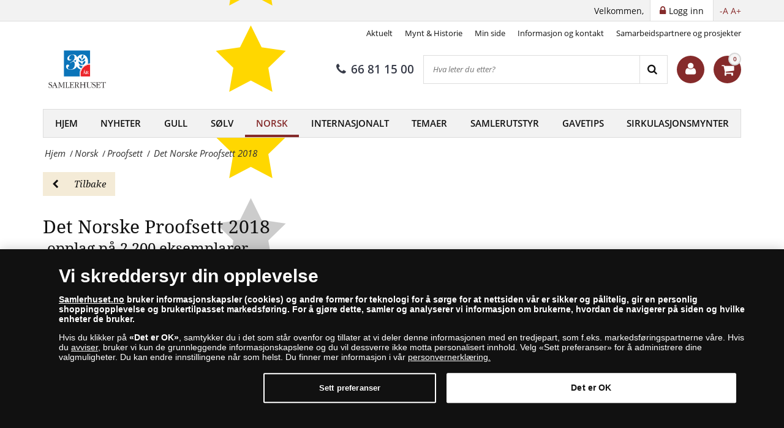

--- FILE ---
content_type: text/html; charset=utf-8
request_url: https://www.samlerhuset.no/norsk/proofsett/det-norske-proofsett-2018
body_size: 23427
content:
<!DOCTYPE html>
<html class="no-js" xmlns="http://www.w3.org/1999/xhtml" xml:lang="nb" lang="nb" dir="ltr">
<head>
    <!-- meta charset|http-equiv|viewport|title-->
    <meta http-equiv="Content-Security-Policy" content="default-src https:; script-src https: 'unsafe-inline' 'unsafe-eval'; style-src https: 'unsafe-inline'; img-src https: data:; worker-src blob:;
">
<meta name="referrer" content="strict-origin-when-cross-origin" />
<meta http-equiv="Permissions-Policy" content="microphone=(), geolocation=(), usb=(), midi=(), accelerometer=(), magnetometer=(), gyroscope=(), encrypted-media=(), fullscreen=(self), sync-xhr=(self), autoplay=(self), clipboard-read=(self), clipboard-write=(self)">
        <base href="https://www.samlerhuset.no/norsk/proofsett/det-norske-proofsett-2018" />
	<meta http-equiv="content-type" content="text/html; charset=utf-8" />
	<meta name="keywords" content="Samlerhuset, nettbutikk, mynthandel, gull, sølv, norsk, internasjonalt, mynter, medaljer, frimerker, sedler, samlerutstyr, Det norske myntverket, Mynt og historie" />
	<meta name="rights" content="Samlerhuset Norge AS" />
	<meta name="description" content="Proofsettet er Det Norske Myntverkets årlige prestisjeutgave, og inneholder årets mynter utgitt av Norges Bank, preget i kvaliteten proof. Sikre deg proofsettet 2018 utgitt av Det Norske Myntverket. Opplaget er på rekordlave 2.200 eksemplarer." />
	<title>Det Norske Proofsett 2018 utgitt av Det Norske Myntverket på Kongsberg - Proofsett - Samlerhuset.no</title>
	<link href="/favicon.ico" rel="shortcut icon" type="image/vnd.microsoft.icon" />
	<link href="https://www.samlerhuset.no/component/search/?Itemid=318&amp;format=opensearch" rel="search" title="Search" type="application/opensearchdescription+xml" />
	<script type="application/json" class="joomla-script-options new">{"csrf.token":"b35aee80d756e3d927c429551a2709aa","system.paths":{"root":"","base":""},"joomla.jtext":{"TPL_SN_WEBSHOP_MINICART_BUTTON":"G\u00e5 til kassen","TPL_SN_WEBSHOP_MINICART_HEADER":"Din handlekurv","COM_SNV2_CHECKOUT_CART_SHIPPING_LABEL":"Frakt","COM_SNV2_CHECKOUT_CART_SUMMARY_LABEL":"Sum totalt:","TPL_SN_WEBSHOP_MINICART_EMPTY":"Din handlekurv er tom.","COM_SNV2_RETURNS_CHECKING":"Verification in progress. Please wait... <span class='fa fa-clock-o'><\/span>","TPL_SN_WEBSHOP_SEARCH_LABEL_CLEAR_SEARCHES":"t\u00f8m","TPL_SN_WEBSHOP_SEARCH_LABEL_RECENT_SEARCHES":"siste s\u00f8k"}}</script>
	<link rel="canonical" href="https://www.samlerhuset.no/norsk/proofsett/det-norske-proofsett-2018"/>
	<meta property="og:site_name" content="Det Norske Proofsett 2018 utgitt av Det Norske Myntverket på Kongsberg - Proofsett" />
	<meta property="og:title" content="Det Norske Proofsett 2018 fra Myntverket" />
	<meta property="og:type" content="website" />
	<meta property="og:description" content="Proofsettet er Det Norske Myntverkets årlige prestisjeutgave, og inneholder årets mynter utgitt av Norges Bank, preget i kvaliteten proof. Sikre deg proofsettet 2018 utgitt av Det Norske Myntverket. Opplaget er på rekordlave 2.200 eksemplarer."/>
	<meta property="og:image:secure_url" content="https://www.samlerhuset.no/images/stories/sn/det-norske-proofsett-2018/PROOF_EM_Sett_2018_Aug_01-www_fgp.png" />
	<meta property="og:image" content="https://www.samlerhuset.no/images/stories/sn/det-norske-proofsett-2018/PROOF_EM_Sett_2018_Aug_01-www_fgp.png" />
	<meta name="twitter:card" content="summary_large_image">
	<meta name="twitter:title" content="Det Norske Proofsett 2018 fra Myntverket">
	<meta name="twitter:description" content="Proofsettet er Det Norske Myntverkets årlige prestisjeutgave, og inneholder årets mynter utgitt av Norges Bank, preget i kvaliteten proof. Sikre deg proofsettet 2018 utgitt av Det Norske Myntverket. Opplaget er på rekordlave 2.200 eksemplarer.">
	<meta name="twitter:image" content="https://www.samlerhuset.no/images/stories/sn/det-norske-proofsett-2018/PROOF_EM_Sett_2018_Aug_01-www_fgp.png" >

    <!-- preconnect -->
    <link rel="preconnect" href="https://www.googletagmanager.com">
    <link rel="preconnect" href="https://cdn.cookielaw.org" crossorigin>
    <!-- script async -->
    <script>dataLayer = [{"pageTitle":"Det Norske Proofsett 2018 utgitt av Det Norske Myntverket p\u00e5 Kongsberg - Proofsett - Samlerhuset.no","pageUrl":"https:\/\/www.samlerhuset.no\/norsk\/proofsett\/det-norske-proofsett-2018","pageType":"productPage","moduleType":"webshop","userWebBrowser":"Mozilla\/5.0 (Macintosh; Intel Mac OS X 10_15_7) AppleWebKit\/537.36 (KHTML, like Gecko) Chrome\/131.0.0.0 Safari\/537.36; ClaudeBot\/1.0; +claudebot@anthropic.com)","userDevice":"desktop","userLoginState":"loggedOutUser"}];</script><!-- Google Tag Manager -->
            <script>(function(w,d,s,l,i){w[l]=w[l]||[];w[l].push({'gtm.start':
            new Date().getTime(),event:'gtm.js'});var f=d.getElementsByTagName(s)[0],
            j=d.createElement(s),dl=l!='dataLayer'?'&l='+l:'';j.async=true;j.src=
            'https://www.googletagmanager.com/gtm.js?id='+i+dl;f.parentNode.insertBefore(j,f);
            })(window,document,'script','dataLayer','GTM-P3GF6W3');</script>
            <!-- End Google Tag Manager -->    <!-- sync JS -->
    <script>
        try{document.fonts.forEach(function(f){f.family.indexOf('Open Sans')!==-1&&f.load()})}catch(e){}
        try{document.fonts.forEach(function(f){f.family.indexOf('Noto Serif')!==-1&&f.load()})}catch(e){}
        try{document.fonts.forEach(function(f){f.family.indexOf('FontAwesome')!==-1&&f.load()})}catch(e){}
    </script>
    <!-- OneTrust Cookies Consent Notice start -->
                <script src="https://cdn.cookielaw.org/scripttemplates/otSDKStub.js" data-domain-script="49b957cd-19c2-4ecf-8810-415c44cdadb8"></script>
                <script>
                function OptanonWrapper() { }
                window.onload = function() {
                    // on mobile scroll content to top
                    if (typeof document.getElementById('ov-test') !== "undefined" && document.getElementById('ov-test') !== null) {
                        document.getElementById('ov-test').scrollTop = 0;
                    }
                }
                </script>
                <!-- OneTrust Cookies Consent Notice end -->    <!-- sync CSS -->
        <style>
        @font-face{font-family:"Open Sans";font-style:normal;font-display:swap;font-weight:400;src: url("https://www.samlerhuset.no/templates/sn_webshop/fonts/open-sans-v15-latin-ext_latin-regular.eot");src:local("Open Sans Regular"),local("OpenSans-Regular"), url("https://www.samlerhuset.no/templates/sn_webshop/fonts/open-sans-v15-latin-ext_latin-regular.woff2") format("woff2"), url("https://www.samlerhuset.no/templates/sn_webshop/fonts/open-sans-v15-latin-ext_latin-regular.woff") format("woff"), url("https://www.samlerhuset.no/templates/sn_webshop/fonts/open-sans-v15-latin-ext_latin-regular.ttf") format("truetype"), url("https://www.samlerhuset.no/templates/sn_webshop/fonts/open-sans-v15-latin-ext_latin-regular.svg#OpenSans") format("svg"), url("https://www.samlerhuset.no/templates/sn_webshop/fonts/open-sans-v15-latin-ext_latin-regular.eot?#iefix") format("embedded-opentype") } @font-face{font-family:"Open Sans";font-style:italic;font-display: swap;font-weight:400;src: url("https://www.samlerhuset.no/templates/sn_webshop/fonts/open-sans-v15-latin-ext_latin-italic.eot");src:local("Open Sans Italic"),local("OpenSans-Italic"), url("https://www.samlerhuset.no/templates/sn_webshop/fonts/open-sans-v15-latin-ext_latin-italic.eot?#iefix") format("embedded-opentype"), url("https://www.samlerhuset.no/templates/sn_webshop/fonts/open-sans-v15-latin-ext_latin-italic.woff2") format("woff2"), url("https://www.samlerhuset.no/templates/sn_webshop/fonts/open-sans-v15-latin-ext_latin-italic.woff") format("woff"), url("https://www.samlerhuset.no/templates/sn_webshop/fonts/open-sans-v15-latin-ext_latin-italic.ttf") format("truetype"), url("https://www.samlerhuset.no/templates/sn_webshop/fonts/open-sans-v15-latin-ext_latin-italic.svg#OpenSans") format("svg") } @font-face{font-family:"Open Sans";font-style:normal;font-display: swap;font-weight:600;src: url("https://www.samlerhuset.no/templates/sn_webshop/fonts/open-sans-v15-latin-ext_latin-600.eot");src:local("Open Sans SemiBold"),local("OpenSans-SemiBold"), url("https://www.samlerhuset.no/templates/sn_webshop/fonts/open-sans-v15-latin-ext_latin-600.eot?#iefix") format("embedded-opentype"), url("https://www.samlerhuset.no/templates/sn_webshop/fonts/open-sans-v15-latin-ext_latin-600.woff2") format("woff2"), url("https://www.samlerhuset.no/templates/sn_webshop/fonts/open-sans-v15-latin-ext_latin-600.woff") format("woff"), url("https://www.samlerhuset.no/templates/sn_webshop/fonts/open-sans-v15-latin-ext_latin-600.ttf") format("truetype"), url("https://www.samlerhuset.no/templates/sn_webshop/fonts/open-sans-v15-latin-ext_latin-600.svg#OpenSans") format("svg") }@font-face{font-family:"Noto Serif";font-style:normal;font-weight:400;font-display:swap;src: url("https://www.samlerhuset.no/templates/sn_webshop/fonts/noto-serif-v6-latin-ext_latin-regular.eot");src:local("Noto Serif"),local("NotoSerif"), url("https://www.samlerhuset.no/templates/sn_webshop/fonts/noto-serif-v6-latin-ext_latin-regular.eot?#iefix") format("embedded-opentype"), url("https://www.samlerhuset.no/templates/sn_webshop/fonts/noto-serif-v6-latin-ext_latin-regular.woff2") format("woff2"), url("https://www.samlerhuset.no/templates/sn_webshop/fonts/noto-serif-v6-latin-ext_latin-regular.woff") format("woff"), url("https://www.samlerhuset.no/templates/sn_webshop/fonts/noto-serif-v6-latin-ext_latin-regular.ttf") format("truetype"), url("https://www.samlerhuset.no/templates/sn_webshop/fonts/noto-serif-v6-latin-ext_latin-regular.svg#NotoSerif") format("svg") } @font-face{font-family:"Noto Serif";font-style:italic;font-weight:400;font-display:swap;src: url("https://www.samlerhuset.no/templates/sn_webshop/fonts/noto-serif-v6-latin-ext_latin-italic.eot");src:local("Noto Serif Italic"),local("NotoSerif-Italic"), url("https://www.samlerhuset.no/templates/sn_webshop/fonts/noto-serif-v6-latin-ext_latin-italic.eot?#iefix") format("embedded-opentype"), url("https://www.samlerhuset.no/templates/sn_webshop/fonts/noto-serif-v6-latin-ext_latin-italic.woff2") format("woff2"), url("https://www.samlerhuset.no/templates/sn_webshop/fonts/noto-serif-v6-latin-ext_latin-italic.woff") format("woff"), url("https://www.samlerhuset.no/templates/sn_webshop/fonts/noto-serif-v6-latin-ext_latin-italic.ttf") format("truetype"), url("https://www.samlerhuset.no/templates/sn_webshop/fonts/noto-serif-v6-latin-ext_latin-italic.svg#NotoSerif") format("svg") } @font-face{font-family:"Noto Serif";font-style:normal;font-display:swap;font-weight:700;src: url("https://www.samlerhuset.no/templates/sn_webshop/fonts/noto-serif-v6-latin-ext_latin-700.eot");src:local("Noto Serif Bold"),local("NotoSerif-Bold"), url("https://www.samlerhuset.no/templates/sn_webshop/fonts/noto-serif-v6-latin-ext_latin-700.eot?#iefix") format("embedded-opentype"), url("https://www.samlerhuset.no/templates/sn_webshop/fonts/noto-serif-v6-latin-ext_latin-700.woff2") format("woff2"), url("https://www.samlerhuset.no/templates/sn_webshop/fonts/noto-serif-v6-latin-ext_latin-700.woff") format("woff"), url("https://www.samlerhuset.no/templates/sn_webshop/fonts/noto-serif-v6-latin-ext_latin-700.ttf") format("truetype"), url("https://www.samlerhuset.no/templates/sn_webshop/fonts/noto-serif-v6-latin-ext_latin-700.svg#NotoSerif") format("svg") }@font-face{font-family:"FontAwesome";font-style:normal;font-display:swap;font-weight:normal; src:url("https://www.samlerhuset.no/templates/sn_webshop/fonts/open-sans-v15-latin-ext_latin-regular.eot"); src:local("FontAwesome"), url("https://www.samlerhuset.no/templates/sn_webshop/fonts/fontawesome-webfont.woff2") format("woff2"), url("https://www.samlerhuset.no/templates/sn_webshop/fonts/fontawesome-webfont.woff") format("woff"), url("https://www.samlerhuset.no/templates/sn_webshop/fonts/fontawesome-webfont.ttf") format("truetype"), url("https://www.samlerhuset.no/templates/sn_webshop/fonts/fontawesome-webfont.svg") format("svg"), url("https://www.samlerhuset.no/templates/sn_webshop/fonts/fontawesome-webfont.eot") format("embedded-opentype") }    </style>
        <link rel="stylesheet" href="/templates/sn_webshop/assets/template-b9dd0c12d5c65c1c161c.css" rel=preload as=style>
    <!-- preload -->
    <link rel="preload" href="/images/logotypes-and-icons/samlerhuset_logo-30ar_horizontal_rgb.png" as="image" fetchpriority="high">
    <link rel="preload" as="font" fetchpriority="auto" type="font/woff2" crossorigin="anonymous" href="https://www.samlerhuset.no/templates/sn_webshop/fonts/open-sans-v15-latin-ext_latin-regular.woff2"><link rel="preload" as="font" fetchpriority="auto" type="font/woff2" crossorigin="anonymous" href="https://www.samlerhuset.no/templates/sn_webshop/fonts/open-sans-v15-latin-ext_latin-italic.woff2"><link rel="preload" as="font" fetchpriority="auto" type="font/woff2" crossorigin="anonymous" href="https://www.samlerhuset.no/templates/sn_webshop/fonts/open-sans-v15-latin-ext_latin-600.woff2"><link rel="preload" as="font" fetchpriority="auto" type="font/woff2" crossorigin="anonymous" href="https://www.samlerhuset.no/templates/sn_webshop/fonts/noto-serif-v6-latin-ext_latin-regular.woff2"><link rel="preload" as="font" fetchpriority="auto" type="font/woff2" crossorigin="anonymous" href="https://www.samlerhuset.no/templates/sn_webshop/fonts/noto-serif-v6-latin-ext_latin-italic.woff2"><link rel="preload" as="font" fetchpriority="auto" type="font/woff2" crossorigin="anonymous" href="https://www.samlerhuset.no/templates/sn_webshop/fonts/noto-serif-v6-latin-ext_latin-700.woff2"><link rel="preload" as="font" fetchpriority="auto" type="font/woff2" crossorigin="anonymous" href="https://www.samlerhuset.no/templates/sn_webshop/fonts/fontawesome-webfont.woff2">
    <!-- prefetch/prerender -->
    <link rel="dns-prefetch" href="https://www.googletagmanager.com">

    <!-- SEO, OpenGraph, etc., -->
        <meta name="viewport" content="width=device-width, initial-scale=1.0, viewport-fit=cover">
    <meta name="HandheldFriendly" content="true">
    <meta name="mobile-web-app-capable" content="yes">
    <meta name="theme-color" content="#373b48">
    <meta name="format-detection" content="telephone=no">
    <link rel="manifest" href="/manifest.json">
    <link rel="apple-touch-icon" href="/templates/sn_webshop/img/nb/apple-touch-icon.png">
    <link rel="apple-touch-icon-precomposed" href="/templates/sn_webshop/img/nb/apple-touch-icon.png">
    <link rel="shortcut icon" type="image/vnd.microsoft.icon" href="/templates/sn_webshop/img/nb/favicon.ico">
            



<!-- Start VWO Async SmartCode -->
<link rel="preconnect" href="https://dev.visualwebsiteoptimizer.com" />
<script type="text/javascript" id="vwoCode">
window._vwo_code ||
(function () {
var w=window,
d=document;
var account_id=826033,
version=2.2,
settings_tolerance=2000,
hide_element='body',
hide_element_style = 'opacity:0 !important;filter:alpha(opacity=0) !important;background:none !important';
/* DO NOT EDIT BELOW THIS LINE */
if(f=!1,v=d.querySelector('#vwoCode'),cc={},-1<d.URL.indexOf('__vwo_disable__')||w._vwo_code)return;try{var e=JSON.parse(localStorage.getItem('_vwo_'+account_id+'_config'));cc=e&&'object'==typeof e?e:{}}catch(e){}function r(t){try{return decodeURIComponent(t)}catch(e){return t}}var s=function(){var e={combination:[],combinationChoose:[],split:[],exclude:[],uuid:null,consent:null,optOut:null},t=d.cookie||'';if(!t)return e;for(var n,i,o=/(?:^|;\s*)(?:(_vis_opt_exp_(\d+)_combi=([^;]*))|(_vis_opt_exp_(\d+)_combi_choose=([^;]*))|(_vis_opt_exp_(\d+)_split=([^:;]*))|(_vis_opt_exp_(\d+)_exclude=[^;]*)|(_vis_opt_out=([^;]*))|(_vwo_global_opt_out=[^;]*)|(_vwo_uuid=([^;]*))|(_vwo_consent=([^;]*)))/g;null!==(n=o.exec(t));)try{n[1]?e.combination.push({id:n[2],value:r(n[3])}):n[4]?e.combinationChoose.push({id:n[5],value:r(n[6])}):n[7]?e.split.push({id:n[8],value:r(n[9])}):n[10]?e.exclude.push({id:n[11]}):n[12]?e.optOut=r(n[13]):n[14]?e.optOut=!0:n[15]?e.uuid=r(n[16]):n[17]&&(i=r(n[18]),e.consent=i&&3<=i.length?i.substring(0,3):null)}catch(e){}return e}();function i(){var e=function(){if(w.VWO&&Array.isArray(w.VWO))for(var e=0;e<w.VWO.length;e++){var t=w.VWO[e];if(Array.isArray(t)&&('setVisitorId'===t[0]||'setSessionId'===t[0]))return!0}return!1}(),t='a='+account_id+'&u='+encodeURIComponent(w._vis_opt_url||d.URL)+'&vn='+version+'&ph=1'+('undefined'!=typeof platform?'&p='+platform:'')+'&st='+w.performance.now();e||((n=function(){var e,t=[],n={},i=w.VWO&&w.VWO.appliedCampaigns||{};for(e in i){var o=i[e]&&i[e].v;o&&(t.push(e+'-'+o+'-1'),n[e]=!0)}if(s&&s.combination)for(var r=0;r<s.combination.length;r++){var a=s.combination[r];n[a.id]||t.push(a.id+'-'+a.value)}return t.join('|')}())&&(t+='&c='+n),(n=function(){var e=[],t={};if(s&&s.combinationChoose)for(var n=0;n<s.combinationChoose.length;n++){var i=s.combinationChoose[n];e.push(i.id+'-'+i.value),t[i.id]=!0}if(s&&s.split)for(var o=0;o<s.split.length;o++)t[(i=s.split[o]).id]||e.push(i.id+'-'+i.value);return e.join('|')}())&&(t+='&cc='+n),(n=function(){var e={},t=[];if(w.VWO&&Array.isArray(w.VWO))for(var n=0;n<w.VWO.length;n++){var i=w.VWO[n];if(Array.isArray(i)&&'setVariation'===i[0]&&i[1]&&Array.isArray(i[1]))for(var o=0;o<i[1].length;o++){var r,a=i[1][o];a&&'object'==typeof a&&(r=a.e,a=a.v,r&&a&&(e[r]=a))}}for(r in e)t.push(r+'-'+e[r]);return t.join('|')}())&&(t+='&sv='+n)),s&&s.optOut&&(t+='&o='+s.optOut);var n=function(){var e=[],t={};if(s&&s.exclude)for(var n=0;n<s.exclude.length;n++){var i=s.exclude[n];t[i.id]||(e.push(i.id),t[i.id]=!0)}return e.join('|')}();return n&&(t+='&e='+n),s&&s.uuid&&(t+='&id='+s.uuid),s&&s.consent&&(t+='&consent='+s.consent),w.name&&-1<w.name.indexOf('_vis_preview')&&(t+='&pM=true'),w.VWO&&w.VWO.ed&&(t+='&ed='+w.VWO.ed),t}code={nonce:v&&v.nonce,library_tolerance:function(){return'undefined'!=typeof library_tolerance?library_tolerance:void 0},settings_tolerance:function(){return cc.sT||settings_tolerance},hide_element_style:function(){return'{'+(cc.hES||hide_element_style)+'}'},hide_element:function(){return performance.getEntriesByName('first-contentful-paint')[0]?'':'string'==typeof cc.hE?cc.hE:hide_element},getVersion:function(){return version},finish:function(e){var t;f||(f=!0,(t=d.getElementById('_vis_opt_path_hides'))&&t.parentNode.removeChild(t),e&&((new Image).src='https://dev.visualwebsiteoptimizer.com/ee.gif?a='+account_id+e))},finished:function(){return f},addScript:function(e){var t=d.createElement('script');t.type='text/javascript',e.src?t.src=e.src:t.text=e.text,v&&t.setAttribute('nonce',v.nonce),d.getElementsByTagName('head')[0].appendChild(t)},load:function(e,t){t=t||{};var n=new XMLHttpRequest;n.open('GET',e,!0),n.withCredentials=!t.dSC,n.responseType=t.responseType||'text',n.onload=function(){if(t.onloadCb)return t.onloadCb(n,e);200===n.status?_vwo_code.addScript({text:n.responseText}):_vwo_code.finish('&e=loading_failure:'+e)},n.onerror=function(){if(t.onerrorCb)return t.onerrorCb(e);_vwo_code.finish('&e=loading_failure:'+e)},n.send()},init:function(){var e,t=this.settings_tolerance();w._vwo_settings_timer=setTimeout(function(){_vwo_code.finish()},t),'body'!==this.hide_element()?(n=d.createElement('style'),e=(t=this.hide_element())?t+this.hide_element_style():'',t=d.getElementsByTagName('head')[0],n.setAttribute('id','_vis_opt_path_hides'),v&&n.setAttribute('nonce',v.nonce),n.setAttribute('type','text/css'),n.styleSheet?n.styleSheet.cssText=e:n.appendChild(d.createTextNode(e)),t.appendChild(n)):(n=d.getElementsByTagName('head')[0],(e=d.createElement('div')).style.cssText='z-index: 2147483647 !important;position: fixed !important;left: 0 !important;top: 0 !important;width: 100% !important;height: 100% !important;background: white !important;',e.setAttribute('id','_vis_opt_path_hides'),e.classList.add('_vis_hide_layer'),n.parentNode.insertBefore(e,n.nextSibling));var n='https://dev.visualwebsiteoptimizer.com/j.php?'+i();-1!==w.location.search.indexOf('_vwo_xhr')?this.addScript({src:n}):this.load(n+'&x=true',{l:1})}};w._vwo_code=code;code.init();})();
</script>
<!-- End VWO Async SmartCode -->


</head>
<body class="site com_snv2 view-product no-layout no-task itemid-2987 nb-NO menu-dropdown" >
<!-- Google Tag Manager (noscript) -->
				<noscript><iframe src="https://www.googletagmanager.com/ns.html?id=GTM-P3GF6W3"
				height="0" width="0" style="display:none;visibility:hidden"></iframe></noscript>
				<!-- End Google Tag Manager (noscript) --><nav class="navigation--mobile">
    <div class="mobilemenu">
        <ul class="nav menu"><li class="mobilemenu__item" data-id="101"><a tabindex="-1" href="/">Hjem</a></li><li class="mobilemenu__item" data-id="5369"><a tabindex="-1" href="/nyheter">Nyheter</a></li><li class="mobilemenu__item" data-id="383"><a tabindex="-1" href="/gull">Gull</a></li><li class="submenu nav-submenu" style="display: none;"><ul><li class="mobilemenu__item submenu" data-id="384"><a tabindex="-1" href="/gull/mynter">Eldre Mynter</a></li><li class="mobilemenu__item submenu" data-id="448"><a tabindex="-1" href="/gull/minnemynter-gull">Minnemynter</a></li><li class="mobilemenu__item submenu" data-id="449"><a tabindex="-1" href="/gull/minnemedaljer-gull">Minnemedaljer</a></li><li class="mobilemenu__item submenu" data-id="9103"><a tabindex="-1" href="/gull/moderne-mynter">Moderne mynter</a></li><li class="mobilemenu__item submenu" data-id="10004"><a tabindex="-1" href="/gull/fairmined-gull">Fairmined gull</a></li></ul></li><li class="mobilemenu__item" data-id="394"><a tabindex="-1" href="/solv">Sølv</a></li><li class="submenu nav-submenu" style="display: none;"><ul><li class="mobilemenu__item submenu" data-id="395"><a tabindex="-1" href="/solv/mynter-solv">Mynter</a></li><li class="mobilemenu__item submenu" data-id="396"><a tabindex="-1" href="/solv/minnemynter-solv">Minnemynter</a></li><li class="mobilemenu__item submenu" data-id="397"><a tabindex="-1" href="/solv/minnemedaljer-solv">Minnemedaljer</a></li></ul></li><li class="mobilemenu__item menu_active" data-id="385"><a tabindex="-1" href="/norsk">Norsk</a></li><li class="submenu nav-submenu" style="display: none;"><ul><li class="mobilemenu__item submenu" data-id="756"><a tabindex="-1" href="/norsk/mynter">Mynter</a></li><li class="mobilemenu__item submenu" data-id="387"><a tabindex="-1" href="/norsk/minnemynter">Minnemynter</a></li><li class="mobilemenu__item submenu" data-id="388"><a tabindex="-1" href="/norsk/minnemedaljer">Minnemedaljer</a></li><li class="mobilemenu__item submenu" data-id="389"><a tabindex="-1" href="/norsk/sedler">Sedler</a></li><li class="mobilemenu__item submenu" data-id="390"><a tabindex="-1" href="/norsk/frimerker">Frimerker</a></li><li class="mobilemenu__item submenu" data-id="391"><a tabindex="-1" href="/norsk/myntbrev">Myntbrev</a></li><li class="mobilemenu__item submenu menu_active" data-id="393"><a tabindex="-1" href="/norsk/proofsett">Proofsett</a></li><li class="mobilemenu__item submenu" data-id="392"><a tabindex="-1" href="/norsk/arssett">Årssett</a></li><li class="mobilemenu__item submenu" data-id="386"><a tabindex="-1" href="/norsk/historiske-mynter">Historiske mynter</a></li></ul></li><li class="mobilemenu__item" data-id="399"><a tabindex="-1" href="/internasjonal">Internasjonalt</a></li><li class="submenu nav-submenu" style="display: none;"><ul><li class="mobilemenu__item submenu" data-id="400"><a tabindex="-1" href="/internasjonal/mynter-internasjonal">Mynter</a></li><li class="mobilemenu__item submenu" data-id="401"><a tabindex="-1" href="/internasjonal/minnemynter-internasjonal">Minnemynter</a></li><li class="mobilemenu__item submenu" data-id="403"><a tabindex="-1" href="/internasjonal/sedler-internasjonal">Sedler</a></li><li class="mobilemenu__item submenu" data-id="676"><a tabindex="-1" href="/internasjonal/frimerker-internasjonal">Frimerker</a></li></ul></li><li class="mobilemenu__item" data-id="3104"><a tabindex="-1" href="/temaer">Temaer</a></li><li class="submenu nav-submenu" style="display: none;"><ul><li class="mobilemenu__item submenu" data-id="9710"><a tabindex="-1" href="/temaer/sonsteby-samlinger">Sønsteby</a></li><li class="mobilemenu__item submenu" data-id="4892"><a tabindex="-1" href="/temaer/moderne-tid">Moderne tid</a></li><li class="mobilemenu__item submenu" data-id="3193"><a tabindex="-1" href="/temaer/romerriket-mynter">Romerriket</a></li><li class="mobilemenu__item submenu" data-id="3194"><a tabindex="-1" href="/temaer/viking-mynter">Vikingtiden</a></li><li class="mobilemenu__item submenu" data-id="3198"><a tabindex="-1" href="/temaer/handel-oppdagelser-mynter">Handel og oppdagelser</a></li><li class="mobilemenu__item submenu" data-id="3197"><a tabindex="-1" href="/temaer/amerika-mynter">Amerika</a></li><li class="mobilemenu__item submenu" data-id="3196"><a tabindex="-1" href="/temaer/verdenskrig-mynter">Verdenskriger</a></li><li class="mobilemenu__item submenu" data-id="3192"><a tabindex="-1" href="/temaer/antikke-mynter">Antikken</a></li><li class="mobilemenu__item submenu" data-id="6612"><a tabindex="-1" href="/temaer/kongehus">Kongehus</a></li><li class="mobilemenu__item submenu" data-id="8976"><a tabindex="-1" href="/temaer/middelalderen">Middelalderen</a></li><li class="mobilemenu__item submenu" data-id="9510"><a tabindex="-1" href="/temaer/bestselgere">Bestselgere</a></li><li class="mobilemenu__item submenu" data-id="10051"><a tabindex="-1" href="/temaer/frigjoringen-80-ar">Frigjøringen 80 år</a></li></ul></li><li class="mobilemenu__item" data-id="316"><a tabindex="-1" href="/samleutstyr">Samlerutstyr</a></li><li class="submenu nav-submenu" style="display: none;"><ul><li class="mobilemenu__item submenu" data-id="685"><a tabindex="-1" href="/samleutstyr/album">Album</a></li><li class="mobilemenu__item submenu" data-id="686"><a tabindex="-1" href="/samleutstyr/samlerutstyr-diverse">Diverse</a></li><li class="mobilemenu__item submenu" data-id="683"><a tabindex="-1" href="/samleutstyr/skrin">Skrin</a></li><li class="mobilemenu__item submenu" data-id="5862"><a tabindex="-1" href="/samleutstyr/myntkapsler">Myntkapsler</a></li></ul></li><li class="mobilemenu__item" data-id="670"><a tabindex="-1" href="/gavetips">Gavetips</a></li><li class="mobilemenu__item" data-id="8137"><a tabindex="-1" href="/sirkulasjonsmynter">Sirkulasjonsmynter</a></li><li class="submenu nav-submenu" style="display: none;"><ul><li class="mobilemenu__item submenu" data-id="8330"><a tabindex="-1" href="/sirkulasjonsmynter/1-kroner-oscar">1 kroner Oscar II</a></li><li class="mobilemenu__item submenu" data-id="8153"><a tabindex="-1" href="/sirkulasjonsmynter/2-kroner-oscar">2 kroner Oscar II</a></li><li class="mobilemenu__item submenu" data-id="8552"><a tabindex="-1" href="/sirkulasjonsmynter/1-kroner-haakon">1 kroner Haakon VII</a></li><li class="mobilemenu__item submenu" data-id="8553"><a tabindex="-1" href="/sirkulasjonsmynter/2-kroner-haakon-vii">2 kroner Haakon VII</a></li></ul></li></ul>    </div>
    <div class="mobilemenu mobilemenu--extended">
        <ul class="nav menu">
<li class="item-306"><a href="/aktuelt2" >Aktuelt</a></li><li class="item-307 parent"><a href="/magasin-mynt-historie" >Mynt &amp; Historie</a></li><li class="item-5456"><a href="/min-side" >Min side</a></li><li class="item-7077"><a href="/informasjon-og-kontakt" >Informasjon og kontakt</a></li><li class="item-9099"><a href="/samarbeidspartnere-og-prosjekter-2" >Samarbeidspartnere og prosjekter</a></li></ul>

            </div>
</nav>

<div class="scroll_down scroll_hide" style="display: none;">
    <img loading="lazy" fetchpriority="low" src="[data-uri]" alt="Down" />
</div>

<!-- Infobar START -->
<div class="sitewrapper" >
        <div class="infobar">
        <div class="infobar__inner">
                                        <h1 class="infobar__text pull-left sr-only">Det Norske Proofsett 2018 utgitt av Det Norske Myntverket på Kongsberg - Proofsett - Samlerhuset.no</h1>
                                        <p class="infobar__text pull-right font-size-controls" role="region">
                    <span role="button" class="font-decrease" tabindex="0">-A</span>
                    <span role="button" class="font-increase" tabindex="0">A+</span>
                </p>
                                        <a tabindex="0" class="infobar__btn pull-right" href="/minside?view=login"><i class="fa fa-lock"></i><span data-cy="navbar_login">Logg inn</span></a>
                        <p class="infobar__text pull-right">Velkommen,</p>
        </div>
    </div>

    <!-- Infobar END -->

    <!-- Header START -->
    <header class="header">
        <div class="header__inner">
            <div class="header__row">
                                    <div class="header-menu">
                        <ul class="nav menu">
<li class="item-306"><a href="/aktuelt2" >Aktuelt</a></li><li class="item-307 parent"><a href="/magasin-mynt-historie" >Mynt &amp; Historie</a></li><li class="item-5456"><a href="/min-side" >Min side</a></li><li class="item-7077"><a href="/informasjon-og-kontakt" >Informasjon og kontakt</a></li><li class="item-9099"><a href="/samarbeidspartnere-og-prosjekter-2" >Samarbeidspartnere og prosjekter</a></li></ul>

                    </div>
                            </div>
            <div class="header__row header__row-middle">
                                    <a class="header__logo ga-action" data-ga_category="MainPage" data-ga_action="logoclicked" href="https://www.samlerhuset.no/" aria-label="Samlerhuset"><img fetchpriority="high" src="https://www.samlerhuset.no/images/logotypes-and-icons/samlerhuset_logo-30ar_horizontal_rgb.png" alt="Samlerhuset" title="Samlerhuset - Norges ledende mynthandel og en av Europas største aktører av mynt og andre samleobjekter, Samlerhuset eier Det Norske Myntverket, og er offisiell distributør for mer enn 20 myntverk og nasjonalbanker over hele verden. " width="190" height="57"/></a>
                                                    <div class="header__rating">
                        
<link rel="stylesheet" href="https://www.samlerhuset.no/modules/mod_sn_rating/assets/mod_sn_rating.css">

<div class="mod-sn-rating">
    
    <div class="mod-sn-rating-content-wrapper">
        <div class="mod-sn-rating-stars">
            <span class="mod-sn-rating-star" style=""><svg viewBox="0 0 24 24"><path style="fill:#ffd700 !important;" d="M12 2l3.09 6.26L22 9.27l-5 4.87 1.18 6.88L12 17.77l-6.18 3.25L7 14.14 2 9.27l6.91-1.01L12 2z"/></svg></span><span class="mod-sn-rating-star" style=""><svg viewBox="0 0 24 24"><path style="fill:#ffd700 !important;" d="M12 2l3.09 6.26L22 9.27l-5 4.87 1.18 6.88L12 17.77l-6.18 3.25L7 14.14 2 9.27l6.91-1.01L12 2z"/></svg></span><span class="mod-sn-rating-star" style=""><svg viewBox="0 0 24 24"><path style="fill:#ffd700 !important;" d="M12 2l3.09 6.26L22 9.27l-5 4.87 1.18 6.88L12 17.77l-6.18 3.25L7 14.14 2 9.27l6.91-1.01L12 2z"/></svg></span><span class="mod-sn-rating-star" style=""><svg viewBox="0 0 24 24"><path style="fill:#ffd700 !important;" d="M12 2l3.09 6.26L22 9.27l-5 4.87 1.18 6.88L12 17.77l-6.18 3.25L7 14.14 2 9.27l6.91-1.01L12 2z"/></svg></span><span class="mod-sn-rating-star" style=""><svg viewBox="0 0 24 24"><path style="fill:#ccc !important;" d="M12 2l3.09 6.26L22 9.27l-5 4.87 1.18 6.88L12 17.77l-6.18 3.25L7 14.14 2 9.27l6.91-1.01L12 2z"/></svg></span>        </div>
            </div>
            <div class="mod-sn-rating-bottom-section">
            <div class="mod-sn-rating-text-logo-wrapper">
                                    <img src="/images/Backgroundimages/google-logo-small.png" alt="Rating Logo" class="mod-sn-rating-logo" />
                                                    <span class="mod-sn-rating-description">Google 4.2/5</span>
                            </div>
        </div>
    
    </div>

                    </div>
                                <div class="header__row-middle-right">
                                            <a title="66 81 15 00" data-event="ev" data-category="newsMainPage" data-action="phoneNumberClick" data-label="top" class="header__phone ga-action header__item" data-ga_category="MainPage" data-ga_action="phoneclicked" href="tel:66811500">
                            <i class="fa fa-phone"></i>66 81 15 00                        </a>
                    
                    <div class="mobilesearch header__item header__item-rounded">
                        <i class="fa fa-search"></i>
                    </div>

                                            <div class="site-search header__item">
                            <div class="search">
	<form action="/norsk/proofsett/det-norske-proofsett-2018" method="post" class="form-inline">
		<input onkeyup="javascript:document.getElementsByClassName('site-search__button')[0].setAttribute('data-label', document.getElementsByClassName('search-query')[0].value);" name="searchword" aria-label="Hva leter du etter?" maxlength="200" autocomplete="off" class="inputbox search-query" type="text" size="45" placeholder="Hva leter du etter?"  onblur="if (this.value=='') this.value='Hva leter du etter?';" onfocus="if (this.value=='Hva leter du etter?') this.value='';" /> <button data-event="ev" data-category="product" data-action="search" data-label="" aria-label="Search" class="site-search__button" onclick="this.form.searchword.focus();"><i class="fa fa-search"></i></button>		<input type="hidden" name="task" value="search" />
		<input type="hidden" name="option" value="com_snv2" />
		<input type="hidden" name="Itemid" value="318" />
	</form>
</div>

                        </div>
                    
                    <!-- renderHeaderAccount -->
                    
<div class="header__account header__item">
    <a title="Velkommen til Samlerhuset " class="header__account-button header__item-rounded" href="/minside/profile">
        <i class="fa fa-user"></i>
    </a>
    <div class="header__account-popup animated header__popup header__popup-hidden">
        <button type="button" class="header__popup-close header__account-close">
            <i class="fa fa-times"></i>
        </button>
                    <h5>Logg inn</h5>
            <form action="https://www.samlerhuset.no/norsk/proofsett/det-norske-proofsett-2018" method="post" id="header-login-form" class="header__popup-login">
                <div id="form-login-username" class="control-group">
                    <div class="controls">
                        <label for="header-username">Epost:</label>
                        <input id="header-username" type="text" name="username" class="input-small" tabindex="0" size="18" placeholder="Epost" />
                    </div>
                </div>
                <div id="form-login-password" class="control-group">
                    <div class="controls">
                        <label for="header-passwd">Passord</label>
                        <input id="header-passwd" type="password" name="password" class="input-small" tabindex="0" size="18" placeholder="Passord" />
                    </div>
                </div>
                                    <div id="form-login-remember" class="control-group">
                        <input id="header-remember" type="checkbox" name="remember" class="magic-checkbox grey" value="yes"/><label for="header-remember" class="control-label">Husk meg</label>
                    </div>
                                <div id="form-login-submit" class="control-group">
                    <div class="controls">
                        <button type="submit" class="header__button-submit" tabindex="0" name="Submit">Logg inn</button>
                    </div>
                </div>
                <input type="hidden" name="option" value="com_snv2">
                <input type="hidden" name="task" value="landingpage.login">
                <input type="hidden" name="return" value="aHR0cHM6Ly93d3cuc2FtbGVyaHVzZXQubm8vbm9yc2svcHJvb2ZzZXR0L2RldC1ub3Jza2UtcHJvb2ZzZXR0LTIwMTg=">
                <input type="hidden" name="failedLoginReturn" value="aHR0cHM6Ly93d3cuc2FtbGVyaHVzZXQubm8vbm9yc2svcHJvb2ZzZXR0L2RldC1ub3Jza2UtcHJvb2ZzZXR0LTIwMTg=">
                <input type="hidden" name="b35aee80d756e3d927c429551a2709aa" value="1" />            </form>
            <ul class="account__actions">
                <li><a id="header-password-remind" href="#">Tilbakestill passord</a></li>
            </ul>
            <form action="/norsk/proofsett/det-norske-proofsett-2018?task=checkout.resetPassword"  method="post" id="header-remindme-form" class="header__popup-login" style="display:none" onsubmit="document.getElementById('remindme-submit-button').disabled = true;">
                <div id="form-login-username-reset" class="control-group">
                    <div class="controls">
                        <label for="header-jform_email">Epost:</label>
                        <input id="header-jform_email" type="email" name="jform[email]" class="input-small" tabindex="0" size="18" placeholder="Epost" />
                    </div>
                </div>
                <div id="form-login-submit-reset" class="control-group header__popup-actions">
                    <div class="controls">
                        <button id="remindme-submit-button" type="submit" tabindex="0" name="Submit" class="grey setpass btn btn-primary">Opprett nytt passord</button>
                    </div>
                </div>
                <input type="hidden" name="option" value="com_snv2">
                <input type="hidden" name="task" value="checkout.resetPassword">
                <input type="hidden" name="returnURL" value="aHR0cHM6Ly93d3cuc2FtbGVyaHVzZXQubm8vbm9yc2svcHJvb2ZzZXR0L2RldC1ub3Jza2UtcHJvb2ZzZXR0LTIwMTg=">
                <input type="hidden" name="b35aee80d756e3d927c429551a2709aa" value="1" />            </form>
            </div>
</div>
                    <!-- renderHeaderAccount -->

                    
                    <div class="minicart header__item">
                        <a title="Din handlekurv"  class="header__cart ga-action header__item-rounded" data-ga_category="MainPage" data-ga_action="basketshow" href="/handlekurv"><i class="fa fa-shopping-cart"></i><span class="cart__counter"></span></a>
                                                    
<div class="header__cart-mini animated header__popup-hidden">
            <small>Din handlekurv er tom.</small>
    </div>

                                            </div>

                    <div class="hmenu header__item">
                        <div id="nav-icon">
                            <span></span>
                            <span></span>
                            <span></span>
                            <span></span>
                        </div>
                    </div>
                </div>

                            </div>
            <div class="header__row-mobile-search">
                                    <div class="site-search">
                        <div class="search">
	<form action="/norsk/proofsett/det-norske-proofsett-2018" method="post" class="form-inline">
		<input onkeyup="javascript:document.getElementsByClassName('site-search__button')[0].setAttribute('data-label', document.getElementsByClassName('search-query')[0].value);" name="searchword" aria-label="Hva leter du etter?" maxlength="200" autocomplete="off" class="inputbox search-query" type="text" size="45" placeholder="Hva leter du etter?"  onblur="if (this.value=='') this.value='Hva leter du etter?';" onfocus="if (this.value=='Hva leter du etter?') this.value='';" /> <button data-event="ev" data-category="product" data-action="search" data-label="" aria-label="Search" class="site-search__button" onclick="this.form.searchword.focus();"><i class="fa fa-search"></i></button>		<input type="hidden" name="task" value="search" />
		<input type="hidden" name="option" value="com_snv2" />
		<input type="hidden" name="Itemid" value="318" />
	</form>
</div>

                    </div>
                            </div>
        </div>
    </header>
    <!-- Header END -->

            <!-- Navigation START -->
                <nav class="navigation full-width-menu">
            <ul class="menu__layout"><li class="menu__item" data-id="101"><a title="" class="ga-action" data-ga_category="MainPage" data-ga_action="category" data-ga_label="Hjem" href="/">Hjem</a></li><li class="menu__item" data-id="5369"><a title="" class="ga-action" data-ga_category="MainPage" data-ga_action="category" data-ga_label="Nyheter" href="/nyheter">Nyheter</a></li><li class="menu__item" data-id="383"><a title="" class="ga-action" data-ga_category="MainPage" data-ga_action="category" data-ga_label="Gull" href="/gull">Gull</a></li><li class="menu__item" data-id="394"><a title="" class="ga-action" data-ga_category="MainPage" data-ga_action="category" data-ga_label="Sølv" href="/solv">Sølv</a></li><li class="menu__item menu_active" data-id="385"><a title="" class="ga-action" data-ga_category="MainPage" data-ga_action="category" data-ga_label="Norsk" href="/norsk">Norsk</a></li><li class="menu__item" data-id="399"><a title="" class="ga-action" data-ga_category="MainPage" data-ga_action="category" data-ga_label="Internasjonalt" href="/internasjonal">Internasjonalt</a></li><li class="menu__item" data-id="3104"><a title="" class="ga-action" data-ga_category="MainPage" data-ga_action="category" data-ga_label="Temaer" href="/temaer">Temaer</a></li><li class="menu__item" data-id="316"><a title="" class="ga-action" data-ga_category="MainPage" data-ga_action="category" data-ga_label="Samlerutstyr" href="/samleutstyr">Samlerutstyr</a></li><li class="menu__item" data-id="670"><a title="" class="ga-action" data-ga_category="MainPage" data-ga_action="category" data-ga_label="Gavetips" href="/gavetips">Gavetips</a></li><li class="menu__item" data-id="8137"><a title="" class="ga-action" data-ga_category="MainPage" data-ga_action="category" data-ga_label="Sirkulasjonsmynter" href="/sirkulasjonsmynter">Sirkulasjonsmynter</a></li></ul><div class="menu__row"><ul class="menu__dropline menu__dropline383"><li class="menu__item" data-id="384"><a class="ga-action" data-ga_category="MainPage" data-ga_action="category" data-ga_label="Eldre Mynter" href="/gull/mynter">Eldre Mynter</a></li><li class="menu__item" data-id="448"><a class="ga-action" data-ga_category="MainPage" data-ga_action="category" data-ga_label="Minnemynter" href="/gull/minnemynter-gull">Minnemynter</a></li><li class="menu__item" data-id="449"><a class="ga-action" data-ga_category="MainPage" data-ga_action="category" data-ga_label="Minnemedaljer" href="/gull/minnemedaljer-gull">Minnemedaljer</a></li><li class="menu__item" data-id="9103"><a class="ga-action" data-ga_category="MainPage" data-ga_action="category" data-ga_label="Moderne mynter" href="/gull/moderne-mynter">Moderne mynter</a></li><li class="menu__item" data-id="10004"><a class="ga-action" data-ga_category="MainPage" data-ga_action="category" data-ga_label="Fairmined gull" href="/gull/fairmined-gull">Fairmined gull</a></li></ul><ul class="menu__dropline menu__dropline394"><li class="menu__item" data-id="395"><a class="ga-action" data-ga_category="MainPage" data-ga_action="category" data-ga_label="Mynter" href="/solv/mynter-solv">Mynter</a></li><li class="menu__item" data-id="396"><a class="ga-action" data-ga_category="MainPage" data-ga_action="category" data-ga_label="Minnemynter" href="/solv/minnemynter-solv">Minnemynter</a></li><li class="menu__item" data-id="397"><a class="ga-action" data-ga_category="MainPage" data-ga_action="category" data-ga_label="Minnemedaljer" href="/solv/minnemedaljer-solv">Minnemedaljer</a></li></ul><ul class="menu__dropline menu__dropline385"><li class="menu__item" data-id="756"><a class="ga-action" data-ga_category="MainPage" data-ga_action="category" data-ga_label="Mynter" href="/norsk/mynter">Mynter</a></li><li class="menu__item" data-id="387"><a class="ga-action" data-ga_category="MainPage" data-ga_action="category" data-ga_label="Minnemynter" href="/norsk/minnemynter">Minnemynter</a></li><li class="menu__item" data-id="388"><a class="ga-action" data-ga_category="MainPage" data-ga_action="category" data-ga_label="Minnemedaljer" href="/norsk/minnemedaljer">Minnemedaljer</a></li><li class="menu__item" data-id="389"><a class="ga-action" data-ga_category="MainPage" data-ga_action="category" data-ga_label="Sedler" href="/norsk/sedler">Sedler</a></li><li class="menu__item" data-id="390"><a class="ga-action" data-ga_category="MainPage" data-ga_action="category" data-ga_label="Frimerker" href="/norsk/frimerker">Frimerker</a></li><li class="menu__item" data-id="391"><a class="ga-action" data-ga_category="MainPage" data-ga_action="category" data-ga_label="Myntbrev" href="/norsk/myntbrev">Myntbrev</a></li><li class="menu__item" data-id="393"><a class="ga-action" data-ga_category="MainPage" data-ga_action="category" data-ga_label="Proofsett" href="/norsk/proofsett">Proofsett</a></li><li class="menu__item" data-id="392"><a class="ga-action" data-ga_category="MainPage" data-ga_action="category" data-ga_label="Årssett" href="/norsk/arssett">Årssett</a></li><li class="menu__item" data-id="386"><a class="ga-action" data-ga_category="MainPage" data-ga_action="category" data-ga_label="Historiske mynter" href="/norsk/historiske-mynter">Historiske mynter</a></li></ul><ul class="menu__dropline menu__dropline399"><li class="menu__item" data-id="400"><a class="ga-action" data-ga_category="MainPage" data-ga_action="category" data-ga_label="Mynter" href="/internasjonal/mynter-internasjonal">Mynter</a></li><li class="menu__item" data-id="401"><a class="ga-action" data-ga_category="MainPage" data-ga_action="category" data-ga_label="Minnemynter" href="/internasjonal/minnemynter-internasjonal">Minnemynter</a></li><li class="menu__item" data-id="403"><a class="ga-action" data-ga_category="MainPage" data-ga_action="category" data-ga_label="Sedler" href="/internasjonal/sedler-internasjonal">Sedler</a></li><li class="menu__item" data-id="676"><a class="ga-action" data-ga_category="MainPage" data-ga_action="category" data-ga_label="Frimerker" href="/internasjonal/frimerker-internasjonal">Frimerker</a></li></ul><ul class="menu__dropline menu__dropline3104"><li class="menu__item" data-id="9710"><a class="ga-action" data-ga_category="MainPage" data-ga_action="category" data-ga_label="Sønsteby" href="/temaer/sonsteby-samlinger">Sønsteby</a></li><li class="menu__item" data-id="4892"><a class="ga-action" data-ga_category="MainPage" data-ga_action="category" data-ga_label="Moderne tid" href="/temaer/moderne-tid">Moderne tid</a></li><li class="menu__item" data-id="3193"><a class="ga-action" data-ga_category="MainPage" data-ga_action="category" data-ga_label="Romerriket" href="/temaer/romerriket-mynter">Romerriket</a></li><li class="menu__item" data-id="3194"><a class="ga-action" data-ga_category="MainPage" data-ga_action="category" data-ga_label="Vikingtiden" href="/temaer/viking-mynter">Vikingtiden</a></li><li class="menu__item" data-id="3198"><a class="ga-action" data-ga_category="MainPage" data-ga_action="category" data-ga_label="Handel og oppdagelser" href="/temaer/handel-oppdagelser-mynter">Handel og oppdagelser</a></li><li class="menu__item" data-id="3197"><a class="ga-action" data-ga_category="MainPage" data-ga_action="category" data-ga_label="Amerika" href="/temaer/amerika-mynter">Amerika</a></li><li class="menu__item" data-id="3196"><a class="ga-action" data-ga_category="MainPage" data-ga_action="category" data-ga_label="Verdenskriger" href="/temaer/verdenskrig-mynter">Verdenskriger</a></li><li class="menu__item" data-id="3192"><a class="ga-action" data-ga_category="MainPage" data-ga_action="category" data-ga_label="Antikken" href="/temaer/antikke-mynter">Antikken</a></li><li class="menu__item" data-id="6612"><a class="ga-action" data-ga_category="MainPage" data-ga_action="category" data-ga_label="Kongehus" href="/temaer/kongehus">Kongehus</a></li><li class="menu__item" data-id="8976"><a class="ga-action" data-ga_category="MainPage" data-ga_action="category" data-ga_label="Middelalderen" href="/temaer/middelalderen">Middelalderen</a></li><li class="menu__item" data-id="9510"><a class="ga-action" data-ga_category="MainPage" data-ga_action="category" data-ga_label="Bestselgere" href="/temaer/bestselgere">Bestselgere</a></li><li class="menu__item" data-id="10051"><a class="ga-action" data-ga_category="MainPage" data-ga_action="category" data-ga_label="Frigjøringen 80 år" href="/temaer/frigjoringen-80-ar">Frigjøringen 80 år</a></li></ul><ul class="menu__dropline menu__dropline316"><li class="menu__item" data-id="685"><a class="ga-action" data-ga_category="MainPage" data-ga_action="category" data-ga_label="Album" href="/samleutstyr/album">Album</a></li><li class="menu__item" data-id="686"><a class="ga-action" data-ga_category="MainPage" data-ga_action="category" data-ga_label="Diverse" href="/samleutstyr/samlerutstyr-diverse">Diverse</a></li><li class="menu__item" data-id="683"><a class="ga-action" data-ga_category="MainPage" data-ga_action="category" data-ga_label="Skrin" href="/samleutstyr/skrin">Skrin</a></li><li class="menu__item" data-id="5862"><a class="ga-action" data-ga_category="MainPage" data-ga_action="category" data-ga_label="Myntkapsler" href="/samleutstyr/myntkapsler">Myntkapsler</a></li></ul><ul class="menu__dropline menu__dropline8137"><li class="menu__item" data-id="8330"><a class="ga-action" data-ga_category="MainPage" data-ga_action="category" data-ga_label="1 kroner Oscar II" href="/sirkulasjonsmynter/1-kroner-oscar">1 kroner Oscar II</a></li><li class="menu__item" data-id="8153"><a class="ga-action" data-ga_category="MainPage" data-ga_action="category" data-ga_label="2 kroner Oscar II" href="/sirkulasjonsmynter/2-kroner-oscar">2 kroner Oscar II</a></li><li class="menu__item" data-id="8552"><a class="ga-action" data-ga_category="MainPage" data-ga_action="category" data-ga_label="1 kroner Haakon VII" href="/sirkulasjonsmynter/1-kroner-haakon">1 kroner Haakon VII</a></li><li class="menu__item" data-id="8553"><a class="ga-action" data-ga_category="MainPage" data-ga_action="category" data-ga_label="2 kroner Haakon VII" href="/sirkulasjonsmynter/2-kroner-haakon-vii">2 kroner Haakon VII</a></li></ul></div>        </nav>
        <!-- Navigation END -->
    
    <div class="main__inner container-fluid">
        <div id="system-message-container"></div>
    </div>

    
    
    
    
    
    
    <div class="main">
        <div class="main__inner container-fluid">
                                        
<ol itemscope itemtype="https://schema.org/BreadcrumbList" class="breadcrumb">
	<li itemprop="itemListElement" itemscope itemtype="https://schema.org/ListItem"><a href="/" itemprop="item"><span itemprop="name">Hjem</span></a><meta itemprop="position" content="1" /></li> /<li itemprop="itemListElement" itemscope itemtype="https://schema.org/ListItem"><a href="/norsk" itemprop="item"><span itemprop="name">Norsk</span></a><meta itemprop="position" content="2" /></li> /<li itemprop="itemListElement" itemscope itemtype="https://schema.org/ListItem"><a href="/norsk/proofsett" itemprop="item"><span itemprop="name">Proofsett</span></a><meta itemprop="position" content="3" /></li> /<li class="active breadcrumb__item" itemprop="itemListElement" itemscope itemtype="https://schema.org/ListItem"><a href="/norsk/proofsett/det-norske-proofsett-2018" itemprop="item"><span itemprop="name">Det Norske Proofsett 2018</span></a><meta itemprop="position" content="4" /></li></ol>
                        
            <div class="row-fluid">

                
                <main id="content" class="col-md-12 col-xs-12">
                    
                    <!-- Begin Content -->
                    
                                            <script>window.dataLayer = window.dataLayer || [];window.dataLayer.push({"product":{"productDescription":"Det Norske Proofsett 2018 - opplag p\u00e5 kun 2.200 eksemplarer\r\nProofsettet er selve flaggskipet til Det Norske Myntverket p\u00e5 Kongsberg, og inneholder \u00e5rets norske 20 krone med spesialpreg i pregekvaliteten proof. I tillegg inneholder settet Det Norske Myntverkets \u00e5rsmedalje belagt med ekte gull, ogs\u00e5 denne preget i den h\u00f8yeste kvaliteten som finnes for mynter - proof. Opplaget p\u00e5 proofsettet 2018 er p\u00e5\u00a02.200 eksemplarer.\r\nN\u00e5 kan du sikre deg:\r\n\r\n20-krone med spesialpreg i pregekvaliteten proof - 150-\u00e5rsjubileet for Den Norske Turistforening\r\nMyntverkets offisielle \u00e5rsmedalje i proof belagt med 99,9 % rent gull\r\n\u00c5rsmedalje som hedrer kongeparets storsl\u00e5tte bryllupsdag\r\nOpplag p\u00e5 kun 2.200 eksemplarer\r\nForseglet for h\u00e5nd ved Det Norske Myntverket\r\nPreget i h\u00f8yeste pregekvalitet - proof\r\n\r\n\r\nDet Norske Myntverket preger alle mynter p\u00e5 oppdrag av Norges Bank. I 2018 ble det kun preget 20-kronen med spesialpreg. Norges Bank har rett og slett tilstrekkelige lagerbeholdninger av de andre val\u00f8rene, s\u00e5 disse myntene trengte man ikke \u00e5 sl\u00e5 i 2018. De er derfor heller ikke med i dette proofsettet.\r\n20-krone med spesialpreg: Den Norske Turistforening 150 \u00e5r 20-kronen med spesialpreg markerer Den Norske Turistforening 150 \u00e5rs-jubileum. Mynten ble utgitt 19. januar 2018, p\u00e5 dagen 150 \u00e5r etter at Den Norske Turistforeningen ble stiftet.\r\nMotivet kan sees som et kompass i bruk. Kompasshusets grepkant omkranser et utsnitt fra et turkart med vann, elv, stier og symbolet for en selvbetjent hytte. Myntmotivet illustrerer b\u00e5de muligheter og hjelpemidler for aktiv deltakelse i friluftslivet, og symboliserer dermed DNTs arbeid med tilrettelegging for naturopplevelser.\r\nNorges Bank inviterte fem kunstnere til en konkurranse om utforming av jubileumsmotivet p\u00e5 myntens bakside. Vinner av konkurransen ble Martine Linge, med motivet \u00abKart og kompass\u00bb. Kunstnerens signatur (ML) er plassert til venstre p\u00e5 myntflaten.\r\n\u00c5rsmedalje som hedrer kongeparets storsl\u00e5tte bryllupsdag Proofsettet inneholder ogs\u00e5 en flott \u00e5rsmedalje. \u00c5rsmedaljen belagt med\u00a0med 99,9 % gull og preget i kvalitet proof av Det Norske Myntverket. Den 29. august 2018 feiret Hans Majestet Kong Harald V og Hennes Majestet Dronning Sonja gullbryllup. Da var det 50 \u00e5r siden det dav\u00e6rende kronprinsparet kronprinsparet ble viet i Oslo Domkirke. \u00c5rsmedaljen hedrer Kongeparets storsl\u00e5tte bryllupsdag.\r\nProof \u2013 h\u00f8yeste pregekvalitet p\u00e5 mynter \u00c5 prege proofmynter er et eget h\u00e5ndverk. I motsetning til ordin\u00e6re bruksmynter, gjennomg\u00e5r proofmyntene en tidkrevende, omstendelig og kostbar prosess. Pregestemplene er h\u00f8yglanspolerte, og produksjonen foreg\u00e5r i spesialmaskiner i tiln\u00e6rmet st\u00f8vfrie lokaler. All h\u00e5ndtering i produksjonen skjer med hansker p\u00e5 hendene. Det tolereres ingen skader som misfarging, fingermerker og slagmerker.\u00a0\r\nEt slag med opptil 250 tonns kraft preger motivet p\u00e5 begge sider samtidig, hvor slaget gjentas inntil 3 ganger for at selv den minste detalj skal fremst\u00e5 skarpt. Slik oppn\u00e5s den perfekte pregekvaliteten, hvor motivet som regel fremst\u00e5r matt i relieff mot en speilblank bakgrunn. Deretter blir hver enkelt mynt n\u00f8ye inspisert av to uavhengige kontroll\u00f8rer fra Det Norske Myntverket, slik at bare de perfekte myntene skal komme ut p\u00e5 markedet. Til slutt pakkes myntene i en beskyttelseskapsel for \u00e5 bevare proofkvaliteten.","productImageUrl":"https:\/\/www.samlerhuset.no\/images\/stories\/sn\/det-norske-proofsett-2018\/PROOF_EM_Sett_2018_Aug_01-www_gp.png","productType":"collection","productId":"1577","productName":"Det Norske Proofsett 2018 fra Myntverket","currencyCode":"NOK","productPrice":590,"productAvailability":"soldOut","productCategory":"Norsk\\Proofsett"}});</script><script>window.dataLayer = window.dataLayer || [];window.dataLayer.push({"ecommerce":{"currencyCode":"NOK","detail":{"actionField":{"list":"Webshop"},"products":[{"name":"Det Norske Proofsett 2018 fra Myntverket","id":"1577","price":590,"material":"7559280102","theme":"PROF","category":"Norsk\\Proofsett"}]}},"event":"ProductDetails"});</script><div class="productview">
    <div class="productview__navigation">
                    <a href="/norsk/proofsett" class="parent ga-action" data-ga_category="Product" data-ga_action="backcategoryclicked" title="Tilbake til kategori"><i class="fa fa-chevron-left"></i>Tilbake</a>
        
        
            </div>

    <div class="product__header">
                <div class="product__heading">
            <h1>Det Norske Proofsett 2018</h1>
                            <h2>-opplag på 2.200 eksemplarer</h2>
                    </div>
            </div>
        <div class="actions__wrapper">
        <div class="productview__wrapper">
                                                    <div class="productview__gallery white singleImage"
                            >
                <div class="imageWrapper">
                                            <img class="gallery__image--hero active"
                             src="https://www.samlerhuset.no/images/stories/sn/det-norske-proofsett-2018/PROOF_EM_Sett_2018_Aug_01-www.png" srcset="https://www.samlerhuset.no/images/stories/sn/det-norske-proofsett-2018/PROOF_EM_Sett_2018_Aug_01-www_bp.png 100w,
                     https://www.samlerhuset.no/images/stories/sn/det-norske-proofsett-2018/PROOF_EM_Sett_2018_Aug_01-www_gp.png 200w,
                     https://www.samlerhuset.no/images/stories/sn/det-norske-proofsett-2018/PROOF_EM_Sett_2018_Aug_01-www_promo.png 400w,
                     https://www.samlerhuset.no/images/stories/sn/det-norske-proofsett-2018/PROOF_EM_Sett_2018_Aug_01-www_fgp.png 500w,
                     https://www.samlerhuset.no/images/stories/sn/det-norske-proofsett-2018/PROOF_EM_Sett_2018_Aug_01-www.png 1000w"
                             sizes="(max-width: 280px) 228px,
                    (min-width: 281px) and (max-width: 560px) 89vw,
                    (min-width: 561px) and (max-width: 1139px) 42vw,
                    (min-width: 1140px) 493px,
                    493px"
                             alt="Proofsett 2018"
                             data-event="ev" data-category="ws-productPage" data-action="productPhotoClick"
                             title="Proofsett 2018"
                                                    >
                    
                                    </div>

                                <div class="gallery__overlay">
                    <a class="overlay__circle"><i class="fa fa-search fa-lg overlay__icon"></i></a>
                </div>
            </div>

            <div class="gallery__info soldout">Utsolgt!</div>                            <a class="favorite-icon" href="/minside?view=login&amp;return=aHR0cHM6Ly93d3cuc2FtbGVyaHVzZXQubm8vbm9yc2svcHJvb2ZzZXR0L2RldC1ub3Jza2UtcHJvb2ZzZXR0LTIwMTg=">
                    <i class="fa fa-heart-o icon-background"></i>
                </a>
                        </div>

        <div class="productview__actions">
            <div class="productview__actions--wrapper">
                <h2>Det Norske Proofsett 2018 fra Myntverket</h2>
                                <div class="productview__intro">
                    <p><strong>Det Norske Myntverket gir ut proofsett hvert år. Opplaget på proofsett 2018 er på 2.200 eksemplarer.</strong></p>                                    </div>
                <div class="productview__badges">
                    <div class="productview__badge ">
                        <label>Type: </label>
                        <label>Lager: </label>
                    </div>
                    <div class="productview__badge">
                        <span class="type collection">
                        Samling                        <i class="productview__tooltip fa fa-info-circle" data-toggle="tooltip" data-placement="top" title="Samleobjekt, innleder samling "></i>
                        </span>
                        <span class="stock soldout">Utsolgt!</span>                    </div>
                </div>
                                                            <!-- Add this files only one. $doc->addScript() not working here -->
    <script type="text/javascript" src="/media/plg_captcha_snrecaptcha/js/recaptcha-ajax.min.js"></script>
    <script type="text/javascript" rel="dns-prefetch" src="https://www.google.com/recaptcha/api.js?onload=JoomlaInitReCaptchaInvisible&render=explicit&hl=nb-NO"></script>

<script>
    document.addEventListener("DOMContentLoaded", function() {
        const isCaptchaEnable = 1;
        validator();
        const formSelector = '#notifyme__form-1577';
        jQuery('.productview__ask').on('click', (e) => {
            e.stopPropagation();
            e.preventDefault();
            if(jQuery(formSelector).css('display') === 'none'){
                jQuery(formSelector).slideToggle();
            }
        });

        jQuery('.notifyme__close').click(function(e){
            e.stopPropagation();
            e.preventDefault();
            jQuery(e.target).closest(formSelector).slideUp();
        });

        jQuery('.open_existing_form').on('click', (e) => {
            e.stopPropagation();
            e.preventDefault();
            jQuery('.productview__ask').trigger('click');
            jQuery('#jform_fname').focus();
            jQuery([document.documentElement, document.body]).animate({
                scrollTop: jQuery(formSelector).offset().top - 160
            }, 500);
        });
    });

    function submitForm() {
        const formSelector = '#notifyme__form-1577';
        const $form = jQuery(formSelector);
        if (!$form.valid) {
            return;
        }
        let formData = {
            "email": $form.find(' > div > #jform_email').val(),
                        "phone": $form.find(' > div > #jform_phone').val(),
                        "tos_consent": $form.find(' > div > #jform_tos_consent').is(":checked") ? 1 : 0,
            "pId": jQuery('#cart__form > input[name="pId"]').val(),
            'g-recaptcha-response': typeof grecaptcha !== 'undefined' ? grecaptcha.getResponse() : ''
        };
        jQuery.ajax({
            type: 'POST',
            url: $form.attr('action'),
            data: formData,
            beforeSend : function(){
                $form.find('.alert').hide();
                $form.find('button[type=submit]').prop('disabled', true).addClass('disabled');
            }
        }).done(data => {
            const status = typeof data.data !== 'undefined' ? data.data.status : 'error';
            const message = typeof data.data !== 'undefined' ? data.data.message : 'Response error';
            $form.find('button[type=submit]').prop('disabled', false).removeClass('disabled');
            $form.find('.alert')
                .removeClass('alert-error, alert-success')
                .addClass(`alert-${status}`)
                .html(message)
                .show();
            if (status === 'success') {
                $form.find('> *').not('.alert').remove();
            }
        });
    }

    function validator() {
        const formSelector = '#notifyme__form';
        const $form = jQuery(formSelector);
        $form.submit(function(e) {
            e.stopPropagation();
            e.preventDefault();
        }).validate({
            ignore: "", // allow hidden inputs
            rules: {
                "jform[tos_consent]" : {
                    required: true
                },
                "jform[email]" : {
                    required: true,
                },
                                    "jform[phone]" : {
                        required: true,
                    },
                            },
            messages : {
                "jform[tos_consent]": {
                    required: $form.data("message-required")
                },
                "jform[email]": {
                    required: $form.data("message-required"),
                    regex: $form.data("message-required")
                },
                                    "jform[phone]": {
                        required: $form.data("message-required"),
                        regex: $form.data("message-required")
                    },
                            },
            errorClass: "has-error",
            errorPlacement: function(error, element) {
                error.insertBefore(element);
            },
            highlight: function(element, errorClass) {
                jQuery(element).parent().addClass("has-error");
            },
            submitHandler: function(form) {
                if (jQuery('#jform_captcha').length) {
                    grecaptcha.execute()
                        .then(() => {
                            if (!grecaptcha.getResponse()) {
                                return;
                            }
                            // method submitForm() is called from the captcha callback
                        }).catch((error) => {
                        console.error(error);
                    });
                } else {
                    submitForm();
                }
            }
        });
        jQuery.validator.addMethod('jform[email]', function (value) {
            return /.+@.+\\..+/.test(value);
        }, $form.data("message-required"));
    }
</script>


<button class="btn notify_me_btn productview__ask" type="submit" data-pid="1577">
    Klikk her for å melde din interesse</button>

<form data-lang="nb-NO" id="notifyme__form-1577" class="notifyme__form" action="/norsk/proofsett/det-norske-proofsett-2018?task=checkout.saveToNotificationList&amp;format=json&amp;b35aee80d756e3d927c429551a2709aa=1" data-message-required="Dette feltet er obligatorisk." method="post" class="form-validate form-horizontal">
    <div class="control-group alert alert-error" style="display:none;"></div>
            <div class="control-group email">
            <label id="jform_name-lbl" for="jform_name" class="hasTooltip" data-original-title="<strong>Fornavn og etternavn</strong><br/>Fyll ut fornavn og etternavn.">
                Fornavn og etternavn:            </label>
            <input type="text" name="jform[name]" id="jform_name" value="" size="30"/>
        </div>
        <div class="control-group email">
        <label id="jform_email-lbl" for="jform_email" class="hasTooltip required" data-original-title="<strong>Epost</strong><br/>Skriv inn din epostadresse.">
            Epost:        </label>
        <input type="email" name="jform[email]" id="jform_email" value="" size="30" required="required" aria-required="true"/>
    </div>
            <div class="control-group email">
            <label id="jform_phone-lbl" for="jform_phone" class="hasTooltip" data-original-title="<strong>Telefon</strong><br/>Vennligst skriv inn telefonnummeret ditt.">
                Telefon:            </label>
            <br>
            <input type="text" name="jform[phone]" id="jform_phone" value="" size="30"/>
        </div>
        <div class="control-group tos">
        <input type="checkbox" class="magic-checkbox" id="jform_tos_consent" name="jform[tos_consent]" value="1" required="required" aria-required="true"/>
        <label for="jform_tos_consent" id="jform_tos_consent-lbl" class="hasTooltip required tos" title="" data-original-title="Jeg godtar å bli kontaktet for tilbud om samleobjekter via epost eller telefon.">Jeg godtar å bli kontaktet for tilbud om samleobjekter via epost eller telefon.</label>
    </div>
    <!-- CAPTCHA -->
            <div
            id="jform_captcha"
            class="g-recaptcha"
            data-sitekey="6LdMIS0UAAAAAAhC7sfEnFKTYkRHGG0tUW3VXfp3"
            data-badge="inline"
            data-size="invisible"
            data-callback="submitForm"
        ></div>
        <button class="productview__button" type="submit">
        Send meg epost eller ring meg når samleobjektet er tilgjengelig igjen    </button>
    <i class="fa fa-times notifyme__close"></i>
    <input type="hidden" name="pId" value="1577" />
</form>
<form id="cart__form">
    <input type="hidden" name="pId" value="1577" />
    <input type="hidden" name="b35aee80d756e3d927c429551a2709aa" value="1" /></form>
                                                </div>
        </div>

    </div>
            <div class="details">
        <button data-event="ev" data-category="ws-productPage" data-action="tabClick" data-label="Det Norske Proofsett 2018 fra Myntverket" class="datails__accordion">Om proofsettet</button>
        <div class="details__panel">
            <div class="details__wrapper">
                <p><span style="font-size: 12pt;"><strong>Det Norske Proofsett 2018 - opplag på kun 2.200 eksemplarer</strong></span></p>
<p>Proofsettet er selve flaggskipet til Det Norske Myntverket på Kongsberg, og inneholder årets norske 20 krone med spesialpreg i pregekvaliteten proof. I tillegg inneholder settet Det Norske Myntverkets årsmedalje belagt med ekte gull, også denne preget i den høyeste kvaliteten som finnes for mynter - proof. Opplaget på proofsettet 2018 er på<strong> 2.200 eksemplarer.</strong></p>
<p><strong>Nå kan du sikre deg:</strong></p>
<ul>
<li>20-krone med spesialpreg i pregekvaliteten proof - 150-årsjubileet for Den Norske Turistforening</li>
<li>Myntverkets offisielle årsmedalje i proof belagt med 99,9 % rent gull</li>
<li>Årsmedalje som hedrer kongeparets storslåtte bryllupsdag</li>
<li>Opplag på kun 2.200 eksemplarer</li>
<li>Forseglet for hånd ved Det Norske Myntverket</li>
<li>Preget i høyeste pregekvalitet - proof</li>
</ul>
<p><img src="https://www.samlerhuset.no/images/archive/MYNTVERKET/PROOF_LP_Sett_2018_Aug_01.png" alt="" /></p>
<p>Det Norske Myntverket preger alle mynter på oppdrag av Norges Bank. I 2018 ble det kun preget 20-kronen med spesialpreg. Norges Bank har rett og slett tilstrekkelige lagerbeholdninger av de andre valørene, så disse myntene trengte man ikke å slå i 2018. De er derfor heller ikke med i dette proofsettet.</p>
<p><strong>20-krone med spesialpreg: Den Norske Turistforening 150 år</strong> <br />20-kronen med spesialpreg markerer Den Norske Turistforening 150 års-jubileum. Mynten ble utgitt 19. januar 2018, på dagen 150 år etter at Den Norske Turistforeningen ble stiftet.</p>
<p>Motivet kan sees som et kompass i bruk. Kompasshusets grepkant omkranser et utsnitt fra et turkart med vann, elv, stier og symbolet for en selvbetjent hytte. Myntmotivet illustrerer både muligheter og hjelpemidler for aktiv deltakelse i friluftslivet, og symboliserer dermed DNTs arbeid med tilrettelegging for naturopplevelser.</p>
<p>Norges Bank inviterte fem kunstnere til en konkurranse om utforming av jubileumsmotivet på myntens bakside. Vinner av konkurransen ble Martine Linge, med motivet «Kart og kompass». Kunstnerens signatur (ML) er plassert til venstre på myntflaten.</p>
<p><strong>Årsmedalje som hedrer kongeparets storslåtte bryllupsdag</strong> <br />Proofsettet inneholder også en flott årsmedalje. Årsmedaljen belagt med med 99,9 % gull og preget i kvalitet proof av Det Norske Myntverket. Den 29. august 2018 feiret Hans Majestet Kong Harald V og Hennes Majestet Dronning Sonja gullbryllup. Da var det 50 år siden det daværende kronprinsparet kronprinsparet ble viet i Oslo Domkirke. Årsmedaljen hedrer Kongeparets storslåtte bryllupsdag.</p>
<p><strong>Proof – høyeste pregekvalitet på mynter</strong><br /> Å prege proofmynter er et eget håndverk. I motsetning til ordinære bruksmynter, gjennomgår proofmyntene en tidkrevende, omstendelig og kostbar prosess. Pregestemplene er høyglanspolerte, og produksjonen foregår i spesialmaskiner i tilnærmet støvfrie lokaler. All håndtering i produksjonen skjer med hansker på hendene. Det tolereres ingen skader som misfarging, fingermerker og slagmerker. </p>
<p>Et slag med opptil 250 tonns kraft preger motivet på begge sider samtidig, hvor slaget gjentas inntil 3 ganger for at selv den minste detalj skal fremstå skarpt. Slik oppnås den perfekte pregekvaliteten, hvor motivet som regel fremstår matt i relieff mot en speilblank bakgrunn. Deretter blir hver enkelt mynt nøye inspisert av to uavhengige kontrollører fra Det Norske Myntverket, slik at bare de perfekte myntene skal komme ut på markedet. Til slutt pakkes myntene i en beskyttelseskapsel for å bevare proofkvaliteten.</p>
                <div class="description__prices">

                    
                </div>
            </div>
        </div>

                    <button data-event="ev" data-category="ws-productPage" data-action="tabClick" data-label="Spesifikasjoner" class="datails__accordion">Spesifikasjoner</button>
            <div class="details__panel">
                <div class="details__wrapper">
                    <dl>
                                                    <dt class="col-md-6">Pålydende:</dt>
                            <dd class="col-md-6">
                                20 kroner                            </dd>
                                                    <dt class="col-md-6">Utgivelsesår:</dt>
                            <dd class="col-md-6">
                                2018                            </dd>
                                                    <dt class="col-md-6">Kvalitet:</dt>
                            <dd class="col-md-6">
                                Proof                            </dd>
                                                    <dt class="col-md-6">Metall:</dt>
                            <dd class="col-md-6">
                                Kobbernikkel                            </dd>
                                                    <dt class="col-md-6">Opplag:</dt>
                            <dd class="col-md-6">
                                2.200                            </dd>
                                                    <dt class="col-md-6">Medalje:</dt>
                            <dd class="col-md-6">
                                Gullbelagt                            </dd>
                                                    <dt class="col-md-6">Utgiver:</dt>
                            <dd class="col-md-6">
                                Det Norske Myntverket                            </dd>
                                            </dl>
                </div>
            </div>
        
        
            </div>

    <div role="tabpanel" class="productview__tabs">
        <ul class="nav nav-tabs" role="tablist" id="tabs">
            <li role="presentation" class="active">
                <a title="Om proofsettet" data-event="ev" data-category="ws-productPage" data-action="tabClick" data-label="Det Norske Proofsett 2018 fra Myntverket" href="#description" aria-controls="description" role="tab" data-toggle="tab">
                    Om proofsettet                </a>
            </li>
                                            </ul>

        <div class="tab-content">
            <div role="tabpanel" class="tab-pane active" id="description">
                <div class="col-md-8">
    <div id="description__content">
        <p><span style="font-size: 12pt;"><strong>Det Norske Proofsett 2018 - opplag på kun 2.200 eksemplarer</strong></span></p>
<p>Proofsettet er selve flaggskipet til Det Norske Myntverket på Kongsberg, og inneholder årets norske 20 krone med spesialpreg i pregekvaliteten proof. I tillegg inneholder settet Det Norske Myntverkets årsmedalje belagt med ekte gull, også denne preget i den høyeste kvaliteten som finnes for mynter - proof. Opplaget på proofsettet 2018 er på<strong> 2.200 eksemplarer.</strong></p>
<p><strong>Nå kan du sikre deg:</strong></p>
<ul>
<li>20-krone med spesialpreg i pregekvaliteten proof - 150-årsjubileet for Den Norske Turistforening</li>
<li>Myntverkets offisielle årsmedalje i proof belagt med 99,9 % rent gull</li>
<li>Årsmedalje som hedrer kongeparets storslåtte bryllupsdag</li>
<li>Opplag på kun 2.200 eksemplarer</li>
<li>Forseglet for hånd ved Det Norske Myntverket</li>
<li>Preget i høyeste pregekvalitet - proof</li>
</ul>
<p><img src="https://www.samlerhuset.no/images/archive/MYNTVERKET/PROOF_LP_Sett_2018_Aug_01.png" alt="" /></p>
<p>Det Norske Myntverket preger alle mynter på oppdrag av Norges Bank. I 2018 ble det kun preget 20-kronen med spesialpreg. Norges Bank har rett og slett tilstrekkelige lagerbeholdninger av de andre valørene, så disse myntene trengte man ikke å slå i 2018. De er derfor heller ikke med i dette proofsettet.</p>
<p><strong>20-krone med spesialpreg: Den Norske Turistforening 150 år</strong> <br />20-kronen med spesialpreg markerer Den Norske Turistforening 150 års-jubileum. Mynten ble utgitt 19. januar 2018, på dagen 150 år etter at Den Norske Turistforeningen ble stiftet.</p>
<p>Motivet kan sees som et kompass i bruk. Kompasshusets grepkant omkranser et utsnitt fra et turkart med vann, elv, stier og symbolet for en selvbetjent hytte. Myntmotivet illustrerer både muligheter og hjelpemidler for aktiv deltakelse i friluftslivet, og symboliserer dermed DNTs arbeid med tilrettelegging for naturopplevelser.</p>
<p>Norges Bank inviterte fem kunstnere til en konkurranse om utforming av jubileumsmotivet på myntens bakside. Vinner av konkurransen ble Martine Linge, med motivet «Kart og kompass». Kunstnerens signatur (ML) er plassert til venstre på myntflaten.</p>
<p><strong>Årsmedalje som hedrer kongeparets storslåtte bryllupsdag</strong> <br />Proofsettet inneholder også en flott årsmedalje. Årsmedaljen belagt med med 99,9 % gull og preget i kvalitet proof av Det Norske Myntverket. Den 29. august 2018 feiret Hans Majestet Kong Harald V og Hennes Majestet Dronning Sonja gullbryllup. Da var det 50 år siden det daværende kronprinsparet kronprinsparet ble viet i Oslo Domkirke. Årsmedaljen hedrer Kongeparets storslåtte bryllupsdag.</p>
<p><strong>Proof – høyeste pregekvalitet på mynter</strong><br /> Å prege proofmynter er et eget håndverk. I motsetning til ordinære bruksmynter, gjennomgår proofmyntene en tidkrevende, omstendelig og kostbar prosess. Pregestemplene er høyglanspolerte, og produksjonen foregår i spesialmaskiner i tilnærmet støvfrie lokaler. All håndtering i produksjonen skjer med hansker på hendene. Det tolereres ingen skader som misfarging, fingermerker og slagmerker. </p>
<p>Et slag med opptil 250 tonns kraft preger motivet på begge sider samtidig, hvor slaget gjentas inntil 3 ganger for at selv den minste detalj skal fremstå skarpt. Slik oppnås den perfekte pregekvaliteten, hvor motivet som regel fremstår matt i relieff mot en speilblank bakgrunn. Deretter blir hver enkelt mynt nøye inspisert av to uavhengige kontrollører fra Det Norske Myntverket, slik at bare de perfekte myntene skal komme ut på markedet. Til slutt pakkes myntene i en beskyttelseskapsel for å bevare proofkvaliteten.</p>    </div>
            <div class="description__prices">
                    <!-- Add this files only one. $doc->addScript() not working here -->

<script>
    document.addEventListener("DOMContentLoaded", function() {
        const isCaptchaEnable = 1;
        validator();
        const formSelector = '#notifyme__form-1577';
        jQuery('.productview__ask').on('click', (e) => {
            e.stopPropagation();
            e.preventDefault();
            if(jQuery(formSelector).css('display') === 'none'){
                jQuery(formSelector).slideToggle();
            }
        });

        jQuery('.notifyme__close').click(function(e){
            e.stopPropagation();
            e.preventDefault();
            jQuery(e.target).closest(formSelector).slideUp();
        });

        jQuery('.open_existing_form').on('click', (e) => {
            e.stopPropagation();
            e.preventDefault();
            jQuery('.productview__ask').trigger('click');
            jQuery('#jform_fname').focus();
            jQuery([document.documentElement, document.body]).animate({
                scrollTop: jQuery(formSelector).offset().top - 160
            }, 500);
        });
    });

    function submitForm() {
        const formSelector = '#notifyme__form-1577';
        const $form = jQuery(formSelector);
        if (!$form.valid) {
            return;
        }
        let formData = {
            "email": $form.find(' > div > #jform_email').val(),
            "phone": $form.find(' > div > #jform_phone').val(),
            "tos_consent": $form.find(' > div > #jform_tos_consent').is(":checked") ? 1 : 0,
            "pId": jQuery('#cart__form > input[name="pId"]').val(),
            'g-recaptcha-response': typeof grecaptcha !== 'undefined' ? grecaptcha.getResponse() : ''
        };
        jQuery.ajax({
            type: 'POST',
            url: $form.attr('action'),
            data: formData,
            beforeSend : function(){
                $form.find('.alert').hide();
                $form.find('button[type=submit]').prop('disabled', true).addClass('disabled');
            }
        }).done(data => {
            const status = typeof data.data !== 'undefined' ? data.data.status : 'error';
            const message = typeof data.data !== 'undefined' ? data.data.message : 'Response error';
            $form.find('button[type=submit]').prop('disabled', false).removeClass('disabled');
            $form.find('.alert')
                .removeClass('alert-error, alert-success')
                .addClass(`alert-${status}`)
                .html(message)
                .show();
            if (status === 'success') {
                $form.find('> *').not('.alert').remove();
            }
        });
    }

    function validator() {
        const formSelector = '#notifyme__form';
        const $form = jQuery(formSelector);
        $form.submit(function(e) {
            e.stopPropagation();
            e.preventDefault();
        }).validate({
            ignore: "", // allow hidden inputs
            rules: {
                "jform[tos_consent]" : {
                    required: true
                },
                "jform[email]" : {
                    required: true,
                },
                "jform[phone]" : {
                    required: true,
                },
                "jform[fname]" : {
                    required: true,
                    minlength: 2
                },
                "jform[lname]" : {
                    required: true,
                    minlength: 2
                }
            },
            messages : {
                "jform[tos_consent]": {
                    required: $form.data("message-required")
                },
                "jform[email]": {
                    required: $form.data("message-required"),
                    regex: $form.data("message-required")
                },
                "jform[phone]": {
                    required: $form.data("message-required"),
                    regex: $form.data("message-required")
                },
                "jform[fname]": {
                    required: $form.data("message-required"),
                    minlength: $form.data("message-required")
                },
                "jform[lname]": {
                    required: $form.data("message-required"),
                    minlength: $form.data("message-required")
                }
            },
            errorClass: "has-error",
            errorPlacement: function(error, element) {
                 error.insertBefore(element);
            },
            highlight: function(element, errorClass) {
                jQuery(element).parent().addClass("has-error");
            },
            submitHandler: function(form) {
                if (jQuery('#jform_captcha').length) {
                    grecaptcha.execute()
                        .then(() => {
                            if (!grecaptcha.getResponse()) {
                                return;
                            }
                            // method submitForm() is called from the captcha callback
                        }).catch((error) => {
                            console.error(error);
                        });
                } else {
                    submitForm();
                }
            }
        });
        jQuery.validator.addMethod('jform[email]', function (value) {
            return /.+@.+\\..+/.test(value);
        }, $form.data("message-required"));
    }
</script>

    <a href="#" class="open_existing_form">Informere meg når samleobjektet blir tilgjengelig.</a>
                </div>
</div>
<div class="col-md-4">
            <div class="productview__specification">
            <h5>Spesifikasjoner</h5>
            <dl>
                                    <dt class="col-md-6">Pålydende:</dt>
                    <dd class="col-md-6">
                        20 kroner                    </dd>
                                    <dt class="col-md-6">Utgivelsesår:</dt>
                    <dd class="col-md-6">
                        2018                    </dd>
                                    <dt class="col-md-6">Kvalitet:</dt>
                    <dd class="col-md-6">
                        Proof                    </dd>
                                    <dt class="col-md-6">Metall:</dt>
                    <dd class="col-md-6">
                        Kobbernikkel                    </dd>
                                    <dt class="col-md-6">Opplag:</dt>
                    <dd class="col-md-6">
                        2.200                    </dd>
                                    <dt class="col-md-6">Medalje:</dt>
                    <dd class="col-md-6">
                        Gullbelagt                    </dd>
                                    <dt class="col-md-6">Utgiver:</dt>
                    <dd class="col-md-6">
                        Det Norske Myntverket                    </dd>
                
            </dl>
        </div>
        <div class="productview__social">
                            Del på sosiale medier:            <a href="https://www.facebook.com/sharer/sharer.php?u=https%3A%2F%2Fwww.samlerhuset.no%2Fnorsk%2Fproofsett%2Fdet-norske-proofsett-2018&amp;t=Det+Norske+Proofsett+2018"
               onclick="javascript:window.open(this.href, '', 'menubar=no,toolbar=no,resizable=yes,scrollbars=yes,height=300,width=600');return false;"
               target="_blank" title="Share on Facebook">
                <i class="fa fa-2x fa-facebook-square"></i>
            </a>
            <a href="http://pinterest.com/pin/create/button/?url=https%3A%2F%2Fwww.samlerhuset.no%2Fnorsk%2Fproofsett%2Fdet-norske-proofsett-2018&amp;media=https%3A%2F%2Fwww.samlerhuset.no%2Fimages%2Fstories%2Fsn%2Fdet-norske-proofsett-2018%2FPROOF_EM_Sett_2018_Aug_01-www.png&amp;description=Det+Norske+Proofsett+2018">
                <i class="fa fa-2x fa-pinterest"></i>
            </a>
            </div>
    </div>

                </div>
                                            </div>
    </div>
</div>

<script type="text/javascript">
    var product_info = {"title":"Det Norske Proofsett 2018 utgitt av Det Norske Myntverket p\u00e5 Kongsberg","name":"Det Norske Proofsett 2018 fra Myntverket","usp":"Det Norske Proofsett 2018","id":"1577","link":"https:\/\/www.samlerhuset.no\/norsk\/proofsett\/det-norske-proofsett-2018","article_ac":"","image":"https:\/\/www.samlerhuset.no\/images\/stories\/sn\/det-norske-proofsett-2018\/PROOF_EM_Sett_2018_Aug_01-www_promo.png","cart_path":"https:\/\/www.samlerhuset.no\/images\/stories\/sn\/det-norske-proofsett-2018\/PROOF_EM_Sett_2018_Aug_01-www_bp.png","thumb_path":"https:\/\/www.samlerhuset.no\/images\/stories\/sn\/det-norske-proofsett-2018\/PROOF_EM_Sett_2018_Aug_01-www_gp.png","promo":"https:\/\/www.samlerhuset.no\/images\/stories\/sn\/det-norske-proofsett-2018\/PROOF_EM_Sett_2018_Aug_01-www_promo.png","gallery_full":"https:\/\/www.samlerhuset.no\/images\/stories\/sn\/det-norske-proofsett-2018\/PROOF_EM_Sett_2018_Aug_01-www_fgp.png","path":"https:\/\/www.samlerhuset.no\/images\/stories\/sn\/det-norske-proofsett-2018\/PROOF_EM_Sett_2018_Aug_01-www.png","published":1,"archive":0,"instock":0,"showPrice":true,"price":"590.00","priceWCurrency":"590 kr","price_crossed":"0.00","price_crossedWCurrency":"0 kr","overlay":"","theme":"PROF","material":"7559280102"};
    var article_ac = "";
    var currencyCode = "NOK";
    var price = "590";
    var category = "norsk";

    document.addEventListener('DOMContentLoaded', function () {
        const stickyBar = document.querySelector('.stickyMobileBottomBar');
        const productView = document.querySelector('.productview');
        const recommendedProductsWrapper = document.getElementById('recommendedProductsWrapper');

        if (stickyBar && productView && recommendedProductsWrapper) {
            const viewportHeight = window.innerHeight;

            const productViewHeight = productView.getBoundingClientRect().height;

            const isProductViewVisible = () => {
                const rect = productView.getBoundingClientRect();
                const visibleHeight = Math.max(0, Math.min(rect.bottom, viewportHeight) - Math.max(rect.top, 0));
                const scrolledDownLessThan100px = window.scrollY < 100;

                return visibleHeight / viewportHeight >= 0.65 || scrolledDownLessThan100px;
            };

            const updateStickyBarVisibility = () => {
                if (isProductViewVisible()) {
                    stickyBar.style.display = 'flex';
                } else {
                    stickyBar.style.display = 'none';
                }
            };

            window.addEventListener('scroll', updateStickyBarVisibility);
            window.addEventListener('resize', updateStickyBarVisibility);

            updateStickyBarVisibility();
        }
    });
</script>

<form id="recommendedProducts">
    <input type="hidden" name="product_id" value="1577">
    <input type="hidden" name="parent_id" value="393">
    <input type="hidden" name="b35aee80d756e3d927c429551a2709aa" value="1" /></form>
<div id="recommendedProductsWrapper">
</div>

<div class="productview__gallery--overlay white"
    >
<span class="productview__gallery--close">
    <span class="close-label">
        Lukk<i class="fa fa-times"></i></span>
    </span>
    <div class="productview__gallery--wrapper">
        <div class="hero__image">
            <p class="product__title"
                            >Det Norske Proofsett 2018</p>
                            <img class="gallery__image--hero"
                     src="https://www.samlerhuset.no/images/stories/sn/det-norske-proofsett-2018/PROOF_EM_Sett_2018_Aug_01-www.png" srcset="https://www.samlerhuset.no/images/stories/sn/det-norske-proofsett-2018/PROOF_EM_Sett_2018_Aug_01-www_bp.png 100w,
                         https://www.samlerhuset.no/images/stories/sn/det-norske-proofsett-2018/PROOF_EM_Sett_2018_Aug_01-www_gp.png 200w,
                         https://www.samlerhuset.no/images/stories/sn/det-norske-proofsett-2018/PROOF_EM_Sett_2018_Aug_01-www_promo.png 400w,
                         https://www.samlerhuset.no/images/stories/sn/det-norske-proofsett-2018/PROOF_EM_Sett_2018_Aug_01-www_fgp.png 500w,
                         https://www.samlerhuset.no/images/stories/sn/det-norske-proofsett-2018/PROOF_EM_Sett_2018_Aug_01-www.png 1000w"
                     sizes="(max-width: 560px) 94vw,
                    (min-width: 561px) and (max-width: 1140px) 536px,
                    (min-width: 1141px) 96vh,
                    536px"
                     alt="Proofsett 2018"
                     data-src="https://www.samlerhuset.no/images/stories/sn/det-norske-proofsett-2018/PROOF_EM_Sett_2018_Aug_01-www.png"
                     data-rel="https://www.samlerhuset.no/images/stories/sn/det-norske-proofsett-2018/PROOF_EM_Sett_2018_Aug_01-www.png"
                     loading="lazy"
                >
                                </div>
        <div class="gallery__specification">
                            <div class="productview__specification">
                                            <h5>Spesifikasjoner</h5>
                                        <dl>
                                                                            <dt class="col-md-6">Pålydende:</dt>
                            <dd class="col-md-6">
                                20 kroner                            </dd>
                                                                                                            <dt class="col-md-6">Utgivelsesår:</dt>
                            <dd class="col-md-6">
                                2018                            </dd>
                                                                                                            <dt class="col-md-6">Kvalitet:</dt>
                            <dd class="col-md-6">
                                Proof                            </dd>
                                                                                                            <dt class="col-md-6">Metall:</dt>
                            <dd class="col-md-6">
                                Kobbernikkel                            </dd>
                                                                                                            <dt class="col-md-6">Opplag:</dt>
                            <dd class="col-md-6">
                                2.200                            </dd>
                                                                                                            <dt class="col-md-6">Medalje:</dt>
                            <dd class="col-md-6">
                                Gullbelagt                            </dd>
                                                                                                            <dt class="col-md-6">Utgiver:</dt>
                            <dd class="col-md-6">
                                Det Norske Myntverket                            </dd>
                                                                                                    </dl>
                </div>
                        <p class="product__description">Det Norske Proofsett 2018 utgitt av Det Norske Myntverket på Kongsberg</p>
        </div>
    </div>
    <div class="overlay__thumbnails">
        <div class="productview__gallery--wrapper">
            <div class="gallery__thumbnails"><ul>
                                            <li>
                            <img class="gallery__image--thumbnail"
                                 src="https://www.samlerhuset.no/images/stories/sn/det-norske-proofsett-2018/PROOF_EM_Sett_2018_Aug_01-www_gp.png" srcset="https://www.samlerhuset.no/images/stories/sn/det-norske-proofsett-2018/PROOF_EM_Sett_2018_Aug_01-www_bp.png 100w,
                                 https://www.samlerhuset.no/images/stories/sn/det-norske-proofsett-2018/PROOF_EM_Sett_2018_Aug_01-www_gp.png 200w,
                                 https://www.samlerhuset.no/images/stories/sn/det-norske-proofsett-2018/PROOF_EM_Sett_2018_Aug_01-www_promo.png 400w,
                                 https://www.samlerhuset.no/images/stories/sn/det-norske-proofsett-2018/PROOF_EM_Sett_2018_Aug_01-www_fgp.png 500w"
                                 sizes="(max-width: 1140px) 81px,
                                (min-width: 1141px) 99px,
                                99px"
                                 data-full-image-srcset="https://www.samlerhuset.no/images/stories/sn/det-norske-proofsett-2018/PROOF_EM_Sett_2018_Aug_01-www_bp.png 100w,
                                                 https://www.samlerhuset.no/images/stories/sn/det-norske-proofsett-2018/PROOF_EM_Sett_2018_Aug_01-www_gp.png 200w,
                                                 https://www.samlerhuset.no/images/stories/sn/det-norske-proofsett-2018/PROOF_EM_Sett_2018_Aug_01-www_promo.png 400w,
                                                 https://www.samlerhuset.no/images/stories/sn/det-norske-proofsett-2018/PROOF_EM_Sett_2018_Aug_01-www_fgp.png 500w,
                                                 https://www.samlerhuset.no/images/stories/sn/det-norske-proofsett-2018/PROOF_EM_Sett_2018_Aug_01-www.png 1000w"
                                 data-order="0"
                                 data-src="https://www.samlerhuset.no/images/stories/sn/det-norske-proofsett-2018/PROOF_EM_Sett_2018_Aug_01-www.png"
                                 alt="Proofsett 2018"
                                 title="Proofsett 2018">
                        </li>
                                                        </ul></div>
                    </div>
    </div>

</div>
<script type="application/ld+json">{"@context":"http://schema.org/","@type":"Product","name":"Det Norske Proofsett 2018 fra Myntverket","url":"https://www.samlerhuset.no/norsk/proofsett/det-norske-proofsett-2018","alternateName":"Det Norske Proofsett 2018","description":"Det Norske Myntverket gir ut proofsett hvert år. Opplaget på proofsett 2018 er på 2.200 eksemplarer.","image":["https://www.samlerhuset.no/images/stories/sn/det-norske-proofsett-2018/PROOF_EM_Sett_2018_Aug_01-www.png"],"brand":{"@type":"Brand","name":"Samlerhuset"},"offers":{"@type":"Offer","priceCurrency":"NOK","price":590,"itemCondition":"http://schema.org/NewCondition","priceValidUntil":"2028-01-25","availability":"http://schema.org/OutOfStock","seller":{"@type":"Organization","name":"Samlerhuset"}}}</script>
<div class="modal fade" id="basketPopup" role="dialog">
    <div class="modal-dialog">
        <div class="modal-content basketPopupContent">
            <div class="modal-header">
                <button type="button" class="close" data-dismiss="modal">&times;</button>
                <i class="fa fa-shopping-cart"></i>
                <h5 data-success="Produktet er lagt i handlekurven" data-error="Obs!">
                    Verification in progress. Please wait... <span class='fa fa-clock-o'></span>                </h5>
            </div>
            <div class="modal-body">
                <div class="row">
                    <div class="col-md-12 productPlace" data-cy="product-place">
                        <div class="lds-ellipsis">
                            <div></div><div></div><div></div><div></div>
                        </div>
                    </div>
                </div>
                <div class="row pt20">
                    <div class="col-md-6 col-sm-6 col-xs-6">
                        <a href="#" data-dismiss="modal" class="button fleft button-link" data-cy="basket-modal-continue">Fortsett å handle</a>
                    </div>
                    <div class="col-md-6 col-sm-6 col-xs-6">
                        <a class="button fright" data-cy="basket-modal-submit" data-url="/handlekurv" href="/handlekurv">
                            Gå til kassen                        </a>
                    </div>
                </div>
            </div>
        </div>
    </div>
</div>

<script src="https://www.samlerhuset.no/templates/sn_webshop/js/favourites.js?v=1" type="text/javascript" defer></script>
                                        
                    <!-- End Content -->
                </main>
                            </div>
        </div>
    </div>
        
    
                <!-- Footer -->
        <footer class="footer">
            <div class="footer__inner">
                                    <div class="row">
                                                    <div class="footer__module col-md-3 col-sm-6">
                                		<div class="moduletable">
							<h3>Kategorier</h3>
						<ul class="nav menu">
<li class="item-326"><a href="/gull" >Gull</a></li><li class="item-328"><a href="/solv" >Sølv</a></li><li class="item-331 alias-parent-active"><a href="/norsk" >Norsk</a></li><li class="item-332"><a href="/internasjonal" >Internasjonal</a></li><li class="item-329"><a href="/samleutstyr" >Samlerutstyr</a></li><li class="item-330 parent"><a href="/?Itemid=405" >Annet</a></li><li class="item-986"><a href="/gavetips" >Gavetips</a></li></ul>
		</div>
	
                            </div>
                        
                                                    <div class="footer__module col-md-3 col-sm-6">
                                		<div class="moduletable">
							<h3>Om Samlerhuset</h3>
						

<div class="custom"  >
	<p><a href="https://www.samlerhuset.no/index.php?option=com_content&amp;view=article&amp;id=77&amp;catid=13&amp;Itemid=443">Samlerhusets historie</a></p>
<p><a href="https://www.samlerhuset.no/index.php?option=com_content&amp;view=article&amp;layout=edit&amp;id=212" title="Samfunnsengasjement">Samfunnsengasjement</a></p>
<p><a href="https://www.samlerhuset.no/index.php?option=com_content&amp;view=article&amp;id=52&amp;catid=13&amp;Itemid=431">Det Norske Myntverket</a></p>
<p><a href="https://www.samlerhuset.no/index.php?option=com_content&amp;view=article&amp;id=65&amp;catid=13&amp;Itemid=425"></a></p>
<p><a href="https://www.samlerhuset.no/index.php?option=com_content&amp;view=article&amp;id=69&amp;catid=13&amp;Itemid=436">Jobbe hos Samlerhuset</a></p>
<p><a href="https://www.samlerhuset.no/index.php?option=com_content&amp;view=article&amp;id=65&amp;catid=13&amp;Itemid=425">Personvern og sikkerhet</a></p>
<p><a href="https://www.samlerhuset.no/index.php?option=com_content&amp;view=article&amp;id=107&amp;catid=13&amp;Itemid=855" title="Bruk av informasjonskapsler">Bruk av informasjonskapsler</a></p></div>
		</div>
			<div class="moduletable">
							<h3>Kundeservice/kontakt</h3>
						

<div class="custom"  >
	<p><a href="https://www.samlerhuset.no/informasjon-og-kontakt">Informasjon og kontakt</a></p></div>
		</div>
			<div class="moduletable">
							<h3>Presse</h3>
						

<div class="custom"  >
	<p><a href="https://www.samlerhuset.no/informasjon-og-kontakt/435-presse">Presse</a></p></div>
		</div>
	
                            </div>
                                                <div class="clearfix visible-sm-block"></div>
                                                    <div class="footer__module col-md-3 col-sm-6">
                                		<div class="moduletable">
							<h3>Å samle</h3>
						

<div class="custom"  >
	<p><a href="https://www.samlerhuset.no/index.php?option=com_content&amp;view=article&amp;layout=edit&amp;id=227">Ord og begreper i mynthistorien</a></p>
<p><a href="https://www.samlerhuset.no/index.php?option=com_content&amp;view=article&amp;layout=edit&amp;id=221">De norske kongene - kort og godt</a></p>
<p><a href="https://www.samlerhuset.no/index.php?option=com_content&amp;view=article&amp;id=74&amp;catid=12&amp;Itemid=438">Guide for nybegynnere</a></p>
<p><a href="https://www.samlerhuset.no/index.php?option=com_content&amp;view=article&amp;id=87&amp;catid=12&amp;Itemid=453">Norges mynthistorie</a></p>
<p><a href="https://www.samlerhuset.no/index.php?option=com_content&amp;view=article&amp;id=71&amp;catid=12&amp;Itemid=440">Verdens mynthistorie</a></p></div>
		</div>
			<div class="moduletable">
							<h3>Sikker handel</h3>
						

<div class="custom"  >
	<p><a href="https://www.samlerhuset.no/fornoyd-eller-pengene-tilbake" title="">Vi er fornøyd når du er fornøyd</a> <br /> <a href="https://www.samlerhuset.no/30-dager-apent-kjop">30 dager åpent kjøp</a> <br /> <a href="https://www.samlerhuset.no/alltid-garanti-for-ekthet-og-kvalitet">Alltid garanti for ekthet og kvalitet</a> <br /> <a href="https://www.samlerhuset.no/ingen-kjopsforpliktelser">Ingen kjøpsforpliktelser</a></p></div>
		</div>
	
                            </div>
                        
                                                    <div class="footer__module col-md-3 col-sm-6">
                                		<div class="moduletable bordered">
						

<div class="custom bordered"  >
	<p><img alt="kontakt" src="https://www.samlerhuset.no/images/logotypes-and-icons/telephone.png" />     <strong><span style="font-size: 28px;">66 81 15 00 ​</span></strong></p>
<p> </p>
<p>Har du spørsmål om Samlerhuset eller samleobjektene våre, er det bare å kontakte oss. Vår vanlige åpningstid er mandag til fredag 9-17.</p></div>
		</div>
			<div class="moduletable">
						

<div class="custom"  >
	<p><img src="https://www.samlerhuset.no/images/logotypes-and-icons/vipps150crop.png" alt="" /><a href="https://www.virke.no/bransjer/bransjesider/netthandel/" target="_blank" rel="noopener noreferrer"><img src="[data-uri]" class="lazy" data-src="https://www.samlerhuset.no/images/logotypes-and-icons/Virkeehandel_Neg_2.png" alt="Samlerhuset er medlem av Virke e-Handel som har strenge..." title="Samlerhuset er medlem av Virke e-Handel som har strenge krav til medlemmenes ansvar overfor sine kunder og til kjøpsbetingelsene. Vår nettbutikk er dessuten sertifisert av Trygg E-handel. Dette innebærer at vi har forpliktet oss til å følge en rekke krav som gjelder kundesikkerhet på nettet. Kun stabile og seriøse nettbutikker kan bli godkjent til å benytte Trygg E-handel merket." /></a></p></div>
		</div>
	
                            </div>
                                            </div>
                                                    <!-- second row -->
                    <div class="row">
                                                    <div class="footer__module col-md-9 col-sm-8">
                                		<div class="moduletable">
						

<div class="custom"  >
	<p><span style="font-family: verdana, geneva, sans-serif;">Samlerhusets formål er å formidle historien knyttet til mynter, medaljer og andre samleobjekter, og gjøre samling tilgjengelig for flest mulig. Vi selger til samlere som er opptatt av samleglede og historie. Vi garanterer ikke at mynter eller andre samleobjekter stiger i verdi eller beholder sin opprinnelige verdi. Eventuell tidligere verdiutvikling er ingen garanti for fremtidig verdiutvikling.</span></p>
<p><span style="font-family: verdana, geneva, sans-serif;"></span></p>
<p><span style="font-family: verdana, geneva, sans-serif;"></span></p>
<p><span style="font-family: verdana, geneva, sans-serif;"></span></p>
<p><span style="font-family: verdana, geneva, sans-serif;"></span></p>
<p><span style="font-family: verdana, geneva, sans-serif;">Samlerhuset er offisiell distributør for Det Kongelige Britiske Myntverket, Det Statlige Franske Myntverket, Folkerepublikken Kinas Nasjonalbank og mer enn 20 andre myntverk og nasjonalbanker. Samlerhuset eier Det Norske Myntverket, som blant annet preger Norges mynter og Nobels fredsprismedalje.</span></p></div>
		</div>
	
                            </div>
                                                                            <div class="footer__module col-md-3 col-sm-4">
                                		<div class="moduletable">
							<h3>Vi sender med: </h3>
						

<div class="custom"  >
	<p><a href="https://www.posten.no/" target="_blank" title="Posten"><img alt="" src="/images/logotypes-and-icons/vi_sender_med_small2.png" /></a><br />
<img alt="kreditt verdig" src="https://ratinglogo.kredittverdig.no/laurels/side/black/livelogo_871189862.png" style="margin-top: 10px; margin-bottom: 10px" /></p>
</div>
		</div>
	
                            </div>
                                            </div>
                            </div>
        </footer>
        <!-- Footer END -->
    
            <div class="glogos container-fluid">
            <div class="glogos__inner">
                

<div class="custom"  >
	<p><a href="http://www.samlerhuset.com" target="_blank" rel="noopener noreferrer"><img alt="" class="lazy" src="[data-uri]" data-src="https://www.samlerhuset.no/images/footer-logos.jpg" /></a><br /> <br />                                                                                              <a href="https://www.facebook.com/samlerhuset" target="_blank" rel="noopener noreferrer"><img alt="" src="[data-uri]" class="lazy" data-src="https://www.samlerhuset.no/images/SHNO-social-media-symbols/SOME_Symboler_Facebook_Square_red_white.png" style="height: 60px; width: 60px;" /></a>      <a href="https://www.instagram.com/samlerhusetnorge" target="_blank" rel="noopener noreferrer"><img alt="" src="[data-uri]" class="lazy" data-src="https://www.samlerhuset.no/images/SHNO-social-media-symbols/SOME_Symboler_Instagram_square_red_white.png" style="height: 60px; width: 60px;" /></a>       <a href="https://www.twitter.com/samlerhuset" target="_blank" rel="noopener noreferrer"><img alt="" src="[data-uri]" class="lazy" data-src="https://www.samlerhuset.no/images/SHNO-social-media-symbols/SOME_Symboler_Twitter_Square_red_white.png" style="height: 60px; width: 60px;" /></a>      <a href="https://www.youtube.com/samlerhuset" target="_blank" rel="noopener noreferrer"><img alt="" src="[data-uri]" class="lazy" data-src="https://www.samlerhuset.no/images/SHNO-social-media-symbols/SOME_Symboler_Youtube_square_red_white.png" style="height: 60px; width: 60px;" /></a></p></div>

            </div>
        </div>
    
    <div class="copyrights container-fluid">
        <div class="copyrights__inner">
            <p class="copyright__text"><br/>&copy; Copyright 2026 - Samlerhuset Norge AS | Rosenholmveien 25 | 1414 Trollåsen | Tlf: 0 25 50 eller 66 81 15 00</p>
        </div>
    </div>

    

    <!-- Extended top bar -->
    <div id="topbar" class="topbar">
        <div id="topBanner"></div>
        <div class="infobar" id="topBarInfo"></div>
        <div class="navigation" id="topBarMenu"></div>
    </div>
</div>

<!-- Load scripts -->
<script>
    if (typeof Joomla === 'undefined') {
        Joomla = window.Joomla || {};
    }
    if ('serviceWorker' in navigator) {
        window.addEventListener('load', function() {
            navigator.serviceWorker.register('/sw.js').then(function(registration) {
                // Successfully registered the Service Worker
                console.log('Service Worker registration successful with scope: ', registration.scope);
            }).catch(function(err) {
                // Failed to register the Service Worker
                console.log('Service Worker registration failed: ', err);
            });
        });
    }
</script>
        <script src="https://www.samlerhuset.no/templates/sn_webshop/js/jquery-3.6.0.min.js"></script>
<script src="https://www.samlerhuset.no/templates/sn_webshop/js/template-libs.js?ver=1764577693" defer></script>
<script src="/templates/sn_webshop/assets/template-b9dd0c12d5c65c1c161c.js" defer></script>
    <script src="/templates/sn_webshop/assets/product-ac806676636eaf838bc9.js" defer></script>

    <script>
        var JCaption=function(c){var e,b,a=function(f){e=jQuery.noConflict();b=f;e(b).each(function(g,h){d(h)})},d=function(i){var h=e(i),f=h.attr("title"),j=h.attr("width")||i.width,l=h.attr("align")||h.css("float")||i.style.styleFloat||"none",g=e("<p/>",{text:f,"class":b.replace(".","_")}),k=e("<div/>",{"class":b.replace(".","_")+" "+l,css:{"float":l,width:j}});h.before(k);k.append(h);if(f!==""){k.append(g)}};a(c)};</script>
    <script>
        jQuery(window).on('load',  function() {
            new JCaption('img.caption');
        });
        jQuery(document).ready(function(){
            jQuery('.hasTooltip').tooltip({"html": true,"container": "body"});
        });
    </script>
<script type="application/ld+json">{"@context":"http://schema.org","@type":"WebSite","url":"https://www.samlerhuset.no/","name":"Samlerhuset","description":"Samlerhuset - Norges ledende mynthandel og en av Europas største aktører av mynt og andre samleobjekter, Samlerhuset eier Det Norske Myntverket, og er offisiell distributør for mer enn 20 myntverk og nasjonalbanker over hele verden. ","potentialAction":{"@type":"SearchAction","target":"https://www.samlerhuset.no/component/search/?searchword={search_term_string}&searchphrase=all","query-input":"required name=search_term_string"}}</script><script type="application/ld+json">{"@context":"http://schema.org","@type":"Organization","url":"https://www.samlerhuset.no/","name":"Samlerhuset","legalName":"Samlerhuset Norge AS","logo":"https://www.samlerhuset.no/images/logotypes-and-icons/logo.png","foundingDate":"1994","email":"kundeservice@samlerhuset.no","contactPoint":{"@type":"ContactPoint","contactType":"customer support","email":"kundeservice@samlerhuset.no","telephone":"+47-02550"},"address":{"@type":"PostalAddress","streetAddress":"Rosenholmveien 25","addressLocality":"TROLLÅSEN","postalCode":"1414","telephone":"+47-02550"},"sameAs":["https://www.facebook.com/samlerhuset/","https://twitter.com/samlerhuset","https://plus.google.com/110071005411639170299","https://www.youtube.com/user/Samlerhuset","https://www.linkedin.com/company/samlerhuset","https://no.wikipedia.org/wiki/Samlerhuset_Norge"]}</script>

<a id="scrollTopButton" href="#top" class="ga-action" data-ga_category="MainPage" data-ga_action="backtotop"></a>

</body>
</html>


--- FILE ---
content_type: text/html; charset=utf-8
request_url: https://www.google.com/recaptcha/api2/anchor?ar=1&k=6LdMIS0UAAAAAAhC7sfEnFKTYkRHGG0tUW3VXfp3&co=aHR0cHM6Ly93d3cuc2FtbGVyaHVzZXQubm86NDQz&hl=no&v=PoyoqOPhxBO7pBk68S4YbpHZ&size=invisible&badge=inline&anchor-ms=20000&execute-ms=30000&cb=1g2cppvbg1he
body_size: 49439
content:
<!DOCTYPE HTML><html dir="ltr" lang="no"><head><meta http-equiv="Content-Type" content="text/html; charset=UTF-8">
<meta http-equiv="X-UA-Compatible" content="IE=edge">
<title>reCAPTCHA</title>
<style type="text/css">
/* cyrillic-ext */
@font-face {
  font-family: 'Roboto';
  font-style: normal;
  font-weight: 400;
  font-stretch: 100%;
  src: url(//fonts.gstatic.com/s/roboto/v48/KFO7CnqEu92Fr1ME7kSn66aGLdTylUAMa3GUBHMdazTgWw.woff2) format('woff2');
  unicode-range: U+0460-052F, U+1C80-1C8A, U+20B4, U+2DE0-2DFF, U+A640-A69F, U+FE2E-FE2F;
}
/* cyrillic */
@font-face {
  font-family: 'Roboto';
  font-style: normal;
  font-weight: 400;
  font-stretch: 100%;
  src: url(//fonts.gstatic.com/s/roboto/v48/KFO7CnqEu92Fr1ME7kSn66aGLdTylUAMa3iUBHMdazTgWw.woff2) format('woff2');
  unicode-range: U+0301, U+0400-045F, U+0490-0491, U+04B0-04B1, U+2116;
}
/* greek-ext */
@font-face {
  font-family: 'Roboto';
  font-style: normal;
  font-weight: 400;
  font-stretch: 100%;
  src: url(//fonts.gstatic.com/s/roboto/v48/KFO7CnqEu92Fr1ME7kSn66aGLdTylUAMa3CUBHMdazTgWw.woff2) format('woff2');
  unicode-range: U+1F00-1FFF;
}
/* greek */
@font-face {
  font-family: 'Roboto';
  font-style: normal;
  font-weight: 400;
  font-stretch: 100%;
  src: url(//fonts.gstatic.com/s/roboto/v48/KFO7CnqEu92Fr1ME7kSn66aGLdTylUAMa3-UBHMdazTgWw.woff2) format('woff2');
  unicode-range: U+0370-0377, U+037A-037F, U+0384-038A, U+038C, U+038E-03A1, U+03A3-03FF;
}
/* math */
@font-face {
  font-family: 'Roboto';
  font-style: normal;
  font-weight: 400;
  font-stretch: 100%;
  src: url(//fonts.gstatic.com/s/roboto/v48/KFO7CnqEu92Fr1ME7kSn66aGLdTylUAMawCUBHMdazTgWw.woff2) format('woff2');
  unicode-range: U+0302-0303, U+0305, U+0307-0308, U+0310, U+0312, U+0315, U+031A, U+0326-0327, U+032C, U+032F-0330, U+0332-0333, U+0338, U+033A, U+0346, U+034D, U+0391-03A1, U+03A3-03A9, U+03B1-03C9, U+03D1, U+03D5-03D6, U+03F0-03F1, U+03F4-03F5, U+2016-2017, U+2034-2038, U+203C, U+2040, U+2043, U+2047, U+2050, U+2057, U+205F, U+2070-2071, U+2074-208E, U+2090-209C, U+20D0-20DC, U+20E1, U+20E5-20EF, U+2100-2112, U+2114-2115, U+2117-2121, U+2123-214F, U+2190, U+2192, U+2194-21AE, U+21B0-21E5, U+21F1-21F2, U+21F4-2211, U+2213-2214, U+2216-22FF, U+2308-230B, U+2310, U+2319, U+231C-2321, U+2336-237A, U+237C, U+2395, U+239B-23B7, U+23D0, U+23DC-23E1, U+2474-2475, U+25AF, U+25B3, U+25B7, U+25BD, U+25C1, U+25CA, U+25CC, U+25FB, U+266D-266F, U+27C0-27FF, U+2900-2AFF, U+2B0E-2B11, U+2B30-2B4C, U+2BFE, U+3030, U+FF5B, U+FF5D, U+1D400-1D7FF, U+1EE00-1EEFF;
}
/* symbols */
@font-face {
  font-family: 'Roboto';
  font-style: normal;
  font-weight: 400;
  font-stretch: 100%;
  src: url(//fonts.gstatic.com/s/roboto/v48/KFO7CnqEu92Fr1ME7kSn66aGLdTylUAMaxKUBHMdazTgWw.woff2) format('woff2');
  unicode-range: U+0001-000C, U+000E-001F, U+007F-009F, U+20DD-20E0, U+20E2-20E4, U+2150-218F, U+2190, U+2192, U+2194-2199, U+21AF, U+21E6-21F0, U+21F3, U+2218-2219, U+2299, U+22C4-22C6, U+2300-243F, U+2440-244A, U+2460-24FF, U+25A0-27BF, U+2800-28FF, U+2921-2922, U+2981, U+29BF, U+29EB, U+2B00-2BFF, U+4DC0-4DFF, U+FFF9-FFFB, U+10140-1018E, U+10190-1019C, U+101A0, U+101D0-101FD, U+102E0-102FB, U+10E60-10E7E, U+1D2C0-1D2D3, U+1D2E0-1D37F, U+1F000-1F0FF, U+1F100-1F1AD, U+1F1E6-1F1FF, U+1F30D-1F30F, U+1F315, U+1F31C, U+1F31E, U+1F320-1F32C, U+1F336, U+1F378, U+1F37D, U+1F382, U+1F393-1F39F, U+1F3A7-1F3A8, U+1F3AC-1F3AF, U+1F3C2, U+1F3C4-1F3C6, U+1F3CA-1F3CE, U+1F3D4-1F3E0, U+1F3ED, U+1F3F1-1F3F3, U+1F3F5-1F3F7, U+1F408, U+1F415, U+1F41F, U+1F426, U+1F43F, U+1F441-1F442, U+1F444, U+1F446-1F449, U+1F44C-1F44E, U+1F453, U+1F46A, U+1F47D, U+1F4A3, U+1F4B0, U+1F4B3, U+1F4B9, U+1F4BB, U+1F4BF, U+1F4C8-1F4CB, U+1F4D6, U+1F4DA, U+1F4DF, U+1F4E3-1F4E6, U+1F4EA-1F4ED, U+1F4F7, U+1F4F9-1F4FB, U+1F4FD-1F4FE, U+1F503, U+1F507-1F50B, U+1F50D, U+1F512-1F513, U+1F53E-1F54A, U+1F54F-1F5FA, U+1F610, U+1F650-1F67F, U+1F687, U+1F68D, U+1F691, U+1F694, U+1F698, U+1F6AD, U+1F6B2, U+1F6B9-1F6BA, U+1F6BC, U+1F6C6-1F6CF, U+1F6D3-1F6D7, U+1F6E0-1F6EA, U+1F6F0-1F6F3, U+1F6F7-1F6FC, U+1F700-1F7FF, U+1F800-1F80B, U+1F810-1F847, U+1F850-1F859, U+1F860-1F887, U+1F890-1F8AD, U+1F8B0-1F8BB, U+1F8C0-1F8C1, U+1F900-1F90B, U+1F93B, U+1F946, U+1F984, U+1F996, U+1F9E9, U+1FA00-1FA6F, U+1FA70-1FA7C, U+1FA80-1FA89, U+1FA8F-1FAC6, U+1FACE-1FADC, U+1FADF-1FAE9, U+1FAF0-1FAF8, U+1FB00-1FBFF;
}
/* vietnamese */
@font-face {
  font-family: 'Roboto';
  font-style: normal;
  font-weight: 400;
  font-stretch: 100%;
  src: url(//fonts.gstatic.com/s/roboto/v48/KFO7CnqEu92Fr1ME7kSn66aGLdTylUAMa3OUBHMdazTgWw.woff2) format('woff2');
  unicode-range: U+0102-0103, U+0110-0111, U+0128-0129, U+0168-0169, U+01A0-01A1, U+01AF-01B0, U+0300-0301, U+0303-0304, U+0308-0309, U+0323, U+0329, U+1EA0-1EF9, U+20AB;
}
/* latin-ext */
@font-face {
  font-family: 'Roboto';
  font-style: normal;
  font-weight: 400;
  font-stretch: 100%;
  src: url(//fonts.gstatic.com/s/roboto/v48/KFO7CnqEu92Fr1ME7kSn66aGLdTylUAMa3KUBHMdazTgWw.woff2) format('woff2');
  unicode-range: U+0100-02BA, U+02BD-02C5, U+02C7-02CC, U+02CE-02D7, U+02DD-02FF, U+0304, U+0308, U+0329, U+1D00-1DBF, U+1E00-1E9F, U+1EF2-1EFF, U+2020, U+20A0-20AB, U+20AD-20C0, U+2113, U+2C60-2C7F, U+A720-A7FF;
}
/* latin */
@font-face {
  font-family: 'Roboto';
  font-style: normal;
  font-weight: 400;
  font-stretch: 100%;
  src: url(//fonts.gstatic.com/s/roboto/v48/KFO7CnqEu92Fr1ME7kSn66aGLdTylUAMa3yUBHMdazQ.woff2) format('woff2');
  unicode-range: U+0000-00FF, U+0131, U+0152-0153, U+02BB-02BC, U+02C6, U+02DA, U+02DC, U+0304, U+0308, U+0329, U+2000-206F, U+20AC, U+2122, U+2191, U+2193, U+2212, U+2215, U+FEFF, U+FFFD;
}
/* cyrillic-ext */
@font-face {
  font-family: 'Roboto';
  font-style: normal;
  font-weight: 500;
  font-stretch: 100%;
  src: url(//fonts.gstatic.com/s/roboto/v48/KFO7CnqEu92Fr1ME7kSn66aGLdTylUAMa3GUBHMdazTgWw.woff2) format('woff2');
  unicode-range: U+0460-052F, U+1C80-1C8A, U+20B4, U+2DE0-2DFF, U+A640-A69F, U+FE2E-FE2F;
}
/* cyrillic */
@font-face {
  font-family: 'Roboto';
  font-style: normal;
  font-weight: 500;
  font-stretch: 100%;
  src: url(//fonts.gstatic.com/s/roboto/v48/KFO7CnqEu92Fr1ME7kSn66aGLdTylUAMa3iUBHMdazTgWw.woff2) format('woff2');
  unicode-range: U+0301, U+0400-045F, U+0490-0491, U+04B0-04B1, U+2116;
}
/* greek-ext */
@font-face {
  font-family: 'Roboto';
  font-style: normal;
  font-weight: 500;
  font-stretch: 100%;
  src: url(//fonts.gstatic.com/s/roboto/v48/KFO7CnqEu92Fr1ME7kSn66aGLdTylUAMa3CUBHMdazTgWw.woff2) format('woff2');
  unicode-range: U+1F00-1FFF;
}
/* greek */
@font-face {
  font-family: 'Roboto';
  font-style: normal;
  font-weight: 500;
  font-stretch: 100%;
  src: url(//fonts.gstatic.com/s/roboto/v48/KFO7CnqEu92Fr1ME7kSn66aGLdTylUAMa3-UBHMdazTgWw.woff2) format('woff2');
  unicode-range: U+0370-0377, U+037A-037F, U+0384-038A, U+038C, U+038E-03A1, U+03A3-03FF;
}
/* math */
@font-face {
  font-family: 'Roboto';
  font-style: normal;
  font-weight: 500;
  font-stretch: 100%;
  src: url(//fonts.gstatic.com/s/roboto/v48/KFO7CnqEu92Fr1ME7kSn66aGLdTylUAMawCUBHMdazTgWw.woff2) format('woff2');
  unicode-range: U+0302-0303, U+0305, U+0307-0308, U+0310, U+0312, U+0315, U+031A, U+0326-0327, U+032C, U+032F-0330, U+0332-0333, U+0338, U+033A, U+0346, U+034D, U+0391-03A1, U+03A3-03A9, U+03B1-03C9, U+03D1, U+03D5-03D6, U+03F0-03F1, U+03F4-03F5, U+2016-2017, U+2034-2038, U+203C, U+2040, U+2043, U+2047, U+2050, U+2057, U+205F, U+2070-2071, U+2074-208E, U+2090-209C, U+20D0-20DC, U+20E1, U+20E5-20EF, U+2100-2112, U+2114-2115, U+2117-2121, U+2123-214F, U+2190, U+2192, U+2194-21AE, U+21B0-21E5, U+21F1-21F2, U+21F4-2211, U+2213-2214, U+2216-22FF, U+2308-230B, U+2310, U+2319, U+231C-2321, U+2336-237A, U+237C, U+2395, U+239B-23B7, U+23D0, U+23DC-23E1, U+2474-2475, U+25AF, U+25B3, U+25B7, U+25BD, U+25C1, U+25CA, U+25CC, U+25FB, U+266D-266F, U+27C0-27FF, U+2900-2AFF, U+2B0E-2B11, U+2B30-2B4C, U+2BFE, U+3030, U+FF5B, U+FF5D, U+1D400-1D7FF, U+1EE00-1EEFF;
}
/* symbols */
@font-face {
  font-family: 'Roboto';
  font-style: normal;
  font-weight: 500;
  font-stretch: 100%;
  src: url(//fonts.gstatic.com/s/roboto/v48/KFO7CnqEu92Fr1ME7kSn66aGLdTylUAMaxKUBHMdazTgWw.woff2) format('woff2');
  unicode-range: U+0001-000C, U+000E-001F, U+007F-009F, U+20DD-20E0, U+20E2-20E4, U+2150-218F, U+2190, U+2192, U+2194-2199, U+21AF, U+21E6-21F0, U+21F3, U+2218-2219, U+2299, U+22C4-22C6, U+2300-243F, U+2440-244A, U+2460-24FF, U+25A0-27BF, U+2800-28FF, U+2921-2922, U+2981, U+29BF, U+29EB, U+2B00-2BFF, U+4DC0-4DFF, U+FFF9-FFFB, U+10140-1018E, U+10190-1019C, U+101A0, U+101D0-101FD, U+102E0-102FB, U+10E60-10E7E, U+1D2C0-1D2D3, U+1D2E0-1D37F, U+1F000-1F0FF, U+1F100-1F1AD, U+1F1E6-1F1FF, U+1F30D-1F30F, U+1F315, U+1F31C, U+1F31E, U+1F320-1F32C, U+1F336, U+1F378, U+1F37D, U+1F382, U+1F393-1F39F, U+1F3A7-1F3A8, U+1F3AC-1F3AF, U+1F3C2, U+1F3C4-1F3C6, U+1F3CA-1F3CE, U+1F3D4-1F3E0, U+1F3ED, U+1F3F1-1F3F3, U+1F3F5-1F3F7, U+1F408, U+1F415, U+1F41F, U+1F426, U+1F43F, U+1F441-1F442, U+1F444, U+1F446-1F449, U+1F44C-1F44E, U+1F453, U+1F46A, U+1F47D, U+1F4A3, U+1F4B0, U+1F4B3, U+1F4B9, U+1F4BB, U+1F4BF, U+1F4C8-1F4CB, U+1F4D6, U+1F4DA, U+1F4DF, U+1F4E3-1F4E6, U+1F4EA-1F4ED, U+1F4F7, U+1F4F9-1F4FB, U+1F4FD-1F4FE, U+1F503, U+1F507-1F50B, U+1F50D, U+1F512-1F513, U+1F53E-1F54A, U+1F54F-1F5FA, U+1F610, U+1F650-1F67F, U+1F687, U+1F68D, U+1F691, U+1F694, U+1F698, U+1F6AD, U+1F6B2, U+1F6B9-1F6BA, U+1F6BC, U+1F6C6-1F6CF, U+1F6D3-1F6D7, U+1F6E0-1F6EA, U+1F6F0-1F6F3, U+1F6F7-1F6FC, U+1F700-1F7FF, U+1F800-1F80B, U+1F810-1F847, U+1F850-1F859, U+1F860-1F887, U+1F890-1F8AD, U+1F8B0-1F8BB, U+1F8C0-1F8C1, U+1F900-1F90B, U+1F93B, U+1F946, U+1F984, U+1F996, U+1F9E9, U+1FA00-1FA6F, U+1FA70-1FA7C, U+1FA80-1FA89, U+1FA8F-1FAC6, U+1FACE-1FADC, U+1FADF-1FAE9, U+1FAF0-1FAF8, U+1FB00-1FBFF;
}
/* vietnamese */
@font-face {
  font-family: 'Roboto';
  font-style: normal;
  font-weight: 500;
  font-stretch: 100%;
  src: url(//fonts.gstatic.com/s/roboto/v48/KFO7CnqEu92Fr1ME7kSn66aGLdTylUAMa3OUBHMdazTgWw.woff2) format('woff2');
  unicode-range: U+0102-0103, U+0110-0111, U+0128-0129, U+0168-0169, U+01A0-01A1, U+01AF-01B0, U+0300-0301, U+0303-0304, U+0308-0309, U+0323, U+0329, U+1EA0-1EF9, U+20AB;
}
/* latin-ext */
@font-face {
  font-family: 'Roboto';
  font-style: normal;
  font-weight: 500;
  font-stretch: 100%;
  src: url(//fonts.gstatic.com/s/roboto/v48/KFO7CnqEu92Fr1ME7kSn66aGLdTylUAMa3KUBHMdazTgWw.woff2) format('woff2');
  unicode-range: U+0100-02BA, U+02BD-02C5, U+02C7-02CC, U+02CE-02D7, U+02DD-02FF, U+0304, U+0308, U+0329, U+1D00-1DBF, U+1E00-1E9F, U+1EF2-1EFF, U+2020, U+20A0-20AB, U+20AD-20C0, U+2113, U+2C60-2C7F, U+A720-A7FF;
}
/* latin */
@font-face {
  font-family: 'Roboto';
  font-style: normal;
  font-weight: 500;
  font-stretch: 100%;
  src: url(//fonts.gstatic.com/s/roboto/v48/KFO7CnqEu92Fr1ME7kSn66aGLdTylUAMa3yUBHMdazQ.woff2) format('woff2');
  unicode-range: U+0000-00FF, U+0131, U+0152-0153, U+02BB-02BC, U+02C6, U+02DA, U+02DC, U+0304, U+0308, U+0329, U+2000-206F, U+20AC, U+2122, U+2191, U+2193, U+2212, U+2215, U+FEFF, U+FFFD;
}
/* cyrillic-ext */
@font-face {
  font-family: 'Roboto';
  font-style: normal;
  font-weight: 900;
  font-stretch: 100%;
  src: url(//fonts.gstatic.com/s/roboto/v48/KFO7CnqEu92Fr1ME7kSn66aGLdTylUAMa3GUBHMdazTgWw.woff2) format('woff2');
  unicode-range: U+0460-052F, U+1C80-1C8A, U+20B4, U+2DE0-2DFF, U+A640-A69F, U+FE2E-FE2F;
}
/* cyrillic */
@font-face {
  font-family: 'Roboto';
  font-style: normal;
  font-weight: 900;
  font-stretch: 100%;
  src: url(//fonts.gstatic.com/s/roboto/v48/KFO7CnqEu92Fr1ME7kSn66aGLdTylUAMa3iUBHMdazTgWw.woff2) format('woff2');
  unicode-range: U+0301, U+0400-045F, U+0490-0491, U+04B0-04B1, U+2116;
}
/* greek-ext */
@font-face {
  font-family: 'Roboto';
  font-style: normal;
  font-weight: 900;
  font-stretch: 100%;
  src: url(//fonts.gstatic.com/s/roboto/v48/KFO7CnqEu92Fr1ME7kSn66aGLdTylUAMa3CUBHMdazTgWw.woff2) format('woff2');
  unicode-range: U+1F00-1FFF;
}
/* greek */
@font-face {
  font-family: 'Roboto';
  font-style: normal;
  font-weight: 900;
  font-stretch: 100%;
  src: url(//fonts.gstatic.com/s/roboto/v48/KFO7CnqEu92Fr1ME7kSn66aGLdTylUAMa3-UBHMdazTgWw.woff2) format('woff2');
  unicode-range: U+0370-0377, U+037A-037F, U+0384-038A, U+038C, U+038E-03A1, U+03A3-03FF;
}
/* math */
@font-face {
  font-family: 'Roboto';
  font-style: normal;
  font-weight: 900;
  font-stretch: 100%;
  src: url(//fonts.gstatic.com/s/roboto/v48/KFO7CnqEu92Fr1ME7kSn66aGLdTylUAMawCUBHMdazTgWw.woff2) format('woff2');
  unicode-range: U+0302-0303, U+0305, U+0307-0308, U+0310, U+0312, U+0315, U+031A, U+0326-0327, U+032C, U+032F-0330, U+0332-0333, U+0338, U+033A, U+0346, U+034D, U+0391-03A1, U+03A3-03A9, U+03B1-03C9, U+03D1, U+03D5-03D6, U+03F0-03F1, U+03F4-03F5, U+2016-2017, U+2034-2038, U+203C, U+2040, U+2043, U+2047, U+2050, U+2057, U+205F, U+2070-2071, U+2074-208E, U+2090-209C, U+20D0-20DC, U+20E1, U+20E5-20EF, U+2100-2112, U+2114-2115, U+2117-2121, U+2123-214F, U+2190, U+2192, U+2194-21AE, U+21B0-21E5, U+21F1-21F2, U+21F4-2211, U+2213-2214, U+2216-22FF, U+2308-230B, U+2310, U+2319, U+231C-2321, U+2336-237A, U+237C, U+2395, U+239B-23B7, U+23D0, U+23DC-23E1, U+2474-2475, U+25AF, U+25B3, U+25B7, U+25BD, U+25C1, U+25CA, U+25CC, U+25FB, U+266D-266F, U+27C0-27FF, U+2900-2AFF, U+2B0E-2B11, U+2B30-2B4C, U+2BFE, U+3030, U+FF5B, U+FF5D, U+1D400-1D7FF, U+1EE00-1EEFF;
}
/* symbols */
@font-face {
  font-family: 'Roboto';
  font-style: normal;
  font-weight: 900;
  font-stretch: 100%;
  src: url(//fonts.gstatic.com/s/roboto/v48/KFO7CnqEu92Fr1ME7kSn66aGLdTylUAMaxKUBHMdazTgWw.woff2) format('woff2');
  unicode-range: U+0001-000C, U+000E-001F, U+007F-009F, U+20DD-20E0, U+20E2-20E4, U+2150-218F, U+2190, U+2192, U+2194-2199, U+21AF, U+21E6-21F0, U+21F3, U+2218-2219, U+2299, U+22C4-22C6, U+2300-243F, U+2440-244A, U+2460-24FF, U+25A0-27BF, U+2800-28FF, U+2921-2922, U+2981, U+29BF, U+29EB, U+2B00-2BFF, U+4DC0-4DFF, U+FFF9-FFFB, U+10140-1018E, U+10190-1019C, U+101A0, U+101D0-101FD, U+102E0-102FB, U+10E60-10E7E, U+1D2C0-1D2D3, U+1D2E0-1D37F, U+1F000-1F0FF, U+1F100-1F1AD, U+1F1E6-1F1FF, U+1F30D-1F30F, U+1F315, U+1F31C, U+1F31E, U+1F320-1F32C, U+1F336, U+1F378, U+1F37D, U+1F382, U+1F393-1F39F, U+1F3A7-1F3A8, U+1F3AC-1F3AF, U+1F3C2, U+1F3C4-1F3C6, U+1F3CA-1F3CE, U+1F3D4-1F3E0, U+1F3ED, U+1F3F1-1F3F3, U+1F3F5-1F3F7, U+1F408, U+1F415, U+1F41F, U+1F426, U+1F43F, U+1F441-1F442, U+1F444, U+1F446-1F449, U+1F44C-1F44E, U+1F453, U+1F46A, U+1F47D, U+1F4A3, U+1F4B0, U+1F4B3, U+1F4B9, U+1F4BB, U+1F4BF, U+1F4C8-1F4CB, U+1F4D6, U+1F4DA, U+1F4DF, U+1F4E3-1F4E6, U+1F4EA-1F4ED, U+1F4F7, U+1F4F9-1F4FB, U+1F4FD-1F4FE, U+1F503, U+1F507-1F50B, U+1F50D, U+1F512-1F513, U+1F53E-1F54A, U+1F54F-1F5FA, U+1F610, U+1F650-1F67F, U+1F687, U+1F68D, U+1F691, U+1F694, U+1F698, U+1F6AD, U+1F6B2, U+1F6B9-1F6BA, U+1F6BC, U+1F6C6-1F6CF, U+1F6D3-1F6D7, U+1F6E0-1F6EA, U+1F6F0-1F6F3, U+1F6F7-1F6FC, U+1F700-1F7FF, U+1F800-1F80B, U+1F810-1F847, U+1F850-1F859, U+1F860-1F887, U+1F890-1F8AD, U+1F8B0-1F8BB, U+1F8C0-1F8C1, U+1F900-1F90B, U+1F93B, U+1F946, U+1F984, U+1F996, U+1F9E9, U+1FA00-1FA6F, U+1FA70-1FA7C, U+1FA80-1FA89, U+1FA8F-1FAC6, U+1FACE-1FADC, U+1FADF-1FAE9, U+1FAF0-1FAF8, U+1FB00-1FBFF;
}
/* vietnamese */
@font-face {
  font-family: 'Roboto';
  font-style: normal;
  font-weight: 900;
  font-stretch: 100%;
  src: url(//fonts.gstatic.com/s/roboto/v48/KFO7CnqEu92Fr1ME7kSn66aGLdTylUAMa3OUBHMdazTgWw.woff2) format('woff2');
  unicode-range: U+0102-0103, U+0110-0111, U+0128-0129, U+0168-0169, U+01A0-01A1, U+01AF-01B0, U+0300-0301, U+0303-0304, U+0308-0309, U+0323, U+0329, U+1EA0-1EF9, U+20AB;
}
/* latin-ext */
@font-face {
  font-family: 'Roboto';
  font-style: normal;
  font-weight: 900;
  font-stretch: 100%;
  src: url(//fonts.gstatic.com/s/roboto/v48/KFO7CnqEu92Fr1ME7kSn66aGLdTylUAMa3KUBHMdazTgWw.woff2) format('woff2');
  unicode-range: U+0100-02BA, U+02BD-02C5, U+02C7-02CC, U+02CE-02D7, U+02DD-02FF, U+0304, U+0308, U+0329, U+1D00-1DBF, U+1E00-1E9F, U+1EF2-1EFF, U+2020, U+20A0-20AB, U+20AD-20C0, U+2113, U+2C60-2C7F, U+A720-A7FF;
}
/* latin */
@font-face {
  font-family: 'Roboto';
  font-style: normal;
  font-weight: 900;
  font-stretch: 100%;
  src: url(//fonts.gstatic.com/s/roboto/v48/KFO7CnqEu92Fr1ME7kSn66aGLdTylUAMa3yUBHMdazQ.woff2) format('woff2');
  unicode-range: U+0000-00FF, U+0131, U+0152-0153, U+02BB-02BC, U+02C6, U+02DA, U+02DC, U+0304, U+0308, U+0329, U+2000-206F, U+20AC, U+2122, U+2191, U+2193, U+2212, U+2215, U+FEFF, U+FFFD;
}

</style>
<link rel="stylesheet" type="text/css" href="https://www.gstatic.com/recaptcha/releases/PoyoqOPhxBO7pBk68S4YbpHZ/styles__ltr.css">
<script nonce="JrX3C6t8xhy8Y_ZSt4-FuQ" type="text/javascript">window['__recaptcha_api'] = 'https://www.google.com/recaptcha/api2/';</script>
<script type="text/javascript" src="https://www.gstatic.com/recaptcha/releases/PoyoqOPhxBO7pBk68S4YbpHZ/recaptcha__no.js" nonce="JrX3C6t8xhy8Y_ZSt4-FuQ">
      
    </script></head>
<body><div id="rc-anchor-alert" class="rc-anchor-alert"></div>
<input type="hidden" id="recaptcha-token" value="[base64]">
<script type="text/javascript" nonce="JrX3C6t8xhy8Y_ZSt4-FuQ">
      recaptcha.anchor.Main.init("[\x22ainput\x22,[\x22bgdata\x22,\x22\x22,\[base64]/[base64]/[base64]/ZyhXLGgpOnEoW04sMjEsbF0sVywwKSxoKSxmYWxzZSxmYWxzZSl9Y2F0Y2goayl7RygzNTgsVyk/[base64]/[base64]/[base64]/[base64]/[base64]/[base64]/[base64]/bmV3IEJbT10oRFswXSk6dz09Mj9uZXcgQltPXShEWzBdLERbMV0pOnc9PTM/bmV3IEJbT10oRFswXSxEWzFdLERbMl0pOnc9PTQ/[base64]/[base64]/[base64]/[base64]/[base64]\\u003d\x22,\[base64]\\u003d\x22,\x22woYVPzk/w7VAYMK4w4RcwpHCvsKYGVvCq8KOWisBw6ciw61KYzPCvMOZCkPDuT08CDwUUhIYwoFsWjTDkjnDqcKhPRJ3BMK/FsKSwrVfcBbDgFfCumI/w48VUHLDrsOvwoTDrgrDv8OKccOtw4c9Gh1/Kh3DnhdCwrfDrsOUGzfDgcKlLARAPcOAw7HDmcKiw6/CiBzClcOeJ3XCvMK8w4wswrHCnh3CpcOAM8Opw6s4O2E/wrHChRhuVwHDgCc7UhAyw4oZw6XDlMOdw7UELAcjOTs0wo7DjUzCvno6BMKBECTDusOdcATDrBnDsMKWeApndcKgw47DnEo8w6bChsOdVcOww6fCu8Otw71Yw7bDnMKGXDzCh35Cwr3DnsO/[base64]/[base64]/Cm8OEw71TesKWRmLCmRfDjjnCrcKRCwZZWcOjw4PCrhPCoMOxwqLDs39DY2HCkMO3w5bChcOvwpTCmztYwofDqcObwrNDw4Y5w54FJUE9w4rDssKkGQ7Cn8OGRj3Dq27DksOjNXRzwok8wq5fw4dVw7/DhQs0w5waIcOXw64qwrPDnz1uTcOywqzDu8OsF8O/aARNX2wXTj7Cj8OvYMOdCMO6w5gvdMOgD8OlecKIKsK3wpTCsQHDkQV8SxbCt8KWXTDDmsOlw5PCksOFUiDDqsOpfB1mRl/DhWpZwqbCgMKUdcOUYcO2w73DpzHCkHBVw6rDmcKoLA3DokcqfBjCjUo3JCJHS1zCh2Zjwp4Owok4XxVQwqdSLsK8dMKkM8Oawo/Cq8Kxwq/Cn0rChD5Xw6VPw7wiOjnClHLCn1MhGMOsw7sif0fCjMOdQMOqccKka8KLO8OGw6/DgGjCgn3DmXFHMcKSSsO/[base64]/CgUUyw4HCrSN7T3zDg8OYwrQzwqnCk8ONwqYMwqYhK8OKw7bCmnzCqsO+woPCjcOQwqZ9w7UnLQTDsTpNwrVmw7JDIzjCtzIRAMKkfCIDYxPDhcKnwpDCkkTCnsONw5VhHMKPDMKCwoMNw7bDm8KlMcK/w5Mkw7suw4hrWVLDmwx3wrolw5cewp/Dl8KifsK4wq7Dih8Lw5UWXMOXQ03Dhjtyw4drDkhUw5/[base64]/VkA/MMO2wrbCqcKRwoRQw7TDscKEMy3CosK8wpdGwofCtGDChsODOAPCnMKpwqJLw7sSwrTCvcKwwpw4w7fCjl7DgcOhwrEyLxzCsMOGeCjDgAM6SG7DrMOyOMK9RsK/[base64]/Dt8Oew7QzwrZYw68WNhrCnMK6F8KROcO1cEbCnHHDhsKZw6fDoXw6wrNnw7nDjMOMwoJ6wqfCksKSe8KAe8KZE8KuYlfDmWRXwobDl2VnagbCkMOAY0t4FcOAKMKBw49hb2TDu8KUCcOhUCbDiXbCqcKdw7DCq05HwpUawp1Aw6fDrgXCusK/[base64]/Dv8OHR8Knw7Yjw7Y0MsOIw7JrwqzDlRkdY3oJw5hzwqBtKilwR8OewrbCo8K7wrDCpTTDmkYUFcOEPcO+Y8OxwrfCpMOEUB3DsTcIPQvCrcOECcOcGWM9TsO5MGzDtcOzWMK1w6fCocOEDcKqw5TDpGrDkiDCln/ChsOcwpTDs8OhYzQ3IXkRARLCkMKdw7DCrsKmwrfDl8OjQcK1NDxtAFM/wpM7ccOoLQDCsMKUwoYywp7DgGIEwoHChcKawrvCoQHDmcOFw4fDj8O/w6FGwoVta8OdwrLDm8OmDsO9N8KpwpfCpMO9Zw7DojXCq0HCgMOxwrp2KhUdMsOHwrJoHcKEwpbChcOkORjDk8Otf8O3wqHCnsKWRMKMHRYkABjCr8KzHMK8fVkKwo/[base64]/[base64]/DrCAofcKlw5JTw6bCuyUqwoLDpkorAcK+w5Ziw6dEwrAgG8OBMMKLHMOsOMKJwqA6w6Edw4s/AsOIOsOWV8OHwoTChsOzwobCpUQNw7jDhkc4X8OtV8KEY8K9VsOzVQ1wW8OHw4fDj8O4worDhcKXem9DfMKUAXZdwqLDpcO0woDDn8KSOcOVPjl6cg83S21lfcOgEcOKwqLCusOZw7sAwo/ClsOyw7lNY8OPX8OwcMOXw48/w4DCi8O9wqfDrsO4wrcINVDCgVXCm8ODZ2LCusK4w43DvATDrxLCksKqwoViGsOxTsOPw6/CgCnDtzdmwprChcKCTsOqw6nDtcOfw6J+O8Ocw5HDosOqBMKvwpR6bMKASC3DpsKIw6/CuxUyw7rDsMKNSFnDm2XDvMOIw7s1wpk+IMKQwo1jUMO4JCbCjsK7RwzCrGTCmBgNScKZYEHDlA/[base64]/w5oRw48mw7zDhj7DujBgwp4dOlvCisK5w6fCsMKnw503NT8Iw6szworDgMOMwpMjwocVw5PCp04Xw70zwo1ew4hgw69Bw7vCtcK7GW7Ct2xywqt6dAI9wp7CtMOMAcKtKmLDrsKXWcKdwqTDgcO9L8Kyw6jCjcOuwrd9w4IVNsO/w74twqkaOUtaMUl+GsKbT0LDvcK5cMOsdcODwrUKw6dpWQEsUMOswo3DlCk1DcKsw4DCh8Ofwo7DrycUwpXCk1tNwqURw71Yw67Dg8OqwrAtb8KGPFdPejLCsRpBw5x3DVlNw6LCnMKSw57CpiJmw6zDg8OWDQHCg8Okw5XDvcOmwoHCm1/[base64]/CucK4w4VXw59jw7goZsO4wqHCiifDhEHCgF5Nw7bDiFHDh8Klw4AWwowZf8KUwobCvMOFwrdtw6ZDw7LDmQzDmDlKQi3CjcKWwoLChcKhHcKbw5LDkkDCmsOpcsOZQFN/w6rCrsOoElAudcKhXS8DwrojwqccwpQ8fMOBPnrChMKIw7oyaMKveTllw4wFwpfCvRYRfMOjUUXCr8KCMkDCtMOmKTRywpRhw6Q7XcK5w7HCqMOwKsO0czUNwqzDk8OHw6sPHcKiwqsKw7zDgCBFXMO9MQbDnsO3byTDgG7DuwPCmsOqwqLDo8KJU2PCpMOKeAE9wpJ/FRhOwqJaD1XDnC3CszxyLMOoW8OWw6bDoR3CqsO3w5vDpXDDl13DimLCusKxw6tOw6M5A0dNH8KUwo/CgTTCosOSw5vCojhVL3pWSBzDpGBSw6DDnAFMwrkzDXTCiMKsw6bDscOsYXbCpRHCvsK3E8O+E1Y1wrrDhMO7wq7Cniw4L8OeCMO4worCum/Cqj3DmFnChSfCtxt4DsKwAlVnPxIbwrx5VsO0w4IMUMKhRS8de0TDjCzCvMK5Mj3CoVc9OcKFdk3Ds8KSdljDlcOEEsOjIiZ9w7LDisOHJirDpcOJKUXDtFpmwpV1wpUww4Yiw5xwwqIDVC/Dpm/DqcKQATcgYy3CvsK9w69oPl3CqsOFSw3CqhfDkMKQMcKmDsKkHsKZw5RLwr/[base64]/CscKgaxw0wosTdcKLSSTDm2vCncK8wpoVT1QcwpNIw5hcO8OAA8ODw5grfnJPexfDlMKJW8OoXMOxNMOiw4MWwpsnwr7DjMK/w7gaDmjCs8KtwoxLK23CuMOIwrXDjMKow446wqsQaVLDilbCsCfCh8KBw7TCmQ8aRcKCwqfDiUNNJRnCgAoAwoN6VcKvAXpNbSvDt3BcwpZjwqzDqRPDqHo4wpd7dXfDr17CtMOtw61BbyXCkcOAwpHCicKkw4kBcsKhTTHDpcKNABBvwqAjSzcxQ8OcMcOXA13DrWk/RDHDqUBww4kPC3/DlsOgIsOFwoDDmWTCoMOxw57Dp8KqOB4+wpvCn8Krw7tXwr1vHcK8L8OpcMOYwp9rwozDhwPCqcOwNQjCrXfCjsKufD3DvsO1WcK0w7zDvMOqwq0Ew7FAbFLDhcOiMB0gw4/[base64]/[base64]/CvcKvIhpkO8Knw6YZZUbCt8KxA0PCrx1/wr82wpFfw5xPDjEbw4nDk8KTThDDlxQ6woHCvQh9VsKWw7/Ch8Kpw5pyw4Z2VMO4K3vCjRvDglcZF8KBwrJew43DmjU/w6NjVcKOw7fCrcKAFgjDiVt+wqvCmGlvwpxpRx3Dgg7Ck8Kqw7/Ctm7CjBLDigM+VsKewovDkMKzw43CnBkKw4vDlMO8eC/[base64]/w5Izw5HCkMKnfyALw6Y8MsKXWgXCo8OtP8K0fmxTw7bDhlLDqsKQTEUXO8OSwo7DryQNwoDDmMODw4RKw4TCvh5hO8KYZMOmLGTDrMKsexd0wqU6U8OoDWfDjHslwoMDw7dqwqlVGV/DtCrDkCzDjRrCh0nDscOwUCEqZmYPwpvDvjsRw5jCgMKEw7Ybw5LCucK9chpew59AwoYMTsKTHyfCqBjDl8OiOHNLQnzCiMO9JirCs3Ubw6Mbw48zHSRtEGfChsKnWj3CncKFUcKpRcOkwrIXXcKASX4zw6vDqVbDshwaw5k/VwNuw5s0wprDvn/DhjV8IFt3w6fDj8KTw65xwr8SbMKGwrU7w4/CiMOSw7TChRDDjMO8wrXCl3YqKifCqMOdw75bKMObw6dNw4HClAZnw6l/Y1RvNsOiwq9ZwrHDosOAw4dua8OTLMObbcKxL3Jdw5Uaw4DCisKdwqvCoVjDu0FmfUIAw4XCnUIqw69PBcKowq91EcOgNwR6Q140YcKtwqTChDoEJ8KTwrxERMOQCsKvwo/[base64]/DpcOfwqVoXgcrw5AWw7TDm8KOw6tAwo7DqRk4wrTCpsOzJQhnwrU0w7Fcw711wroVOsKyw4ggfDcZGEbCrlBLNHEdwrrCsGpDDn3DoRfDhMKlAsOudlbCgWxyNcK1w6/[base64]/DocOdw4xXw79Vwp7Dk8OuacOFJx/Cg8Kkw7UZw7hxwqRNw7lNwpcxwrB7wocBM2QEw68IHTYkezfDslQlw7XDh8Olw4fCncKaFMO/PMOpw4gSwq1LTkDCuhAuNFQhwobDtggcwr/CicKyw6A2WwpzwqvCncK1Z0rCg8KCJ8K5PyXDq1o7JjHDmsKvZVtebcK9KE/DssKrKcKoYAzDqzYTw5bDgsO9DMOMwpDDgRfCssKqQGzCgFFqwqNwwpRmwo5YasOUGmwQTB4Xw4EOAmvDsMKmbcOxwpfDv8KzwrJ4FXTDlWzCsV1fIVfDocOfa8KqwpcSDcOsFcKFbcKgwrElUzk5fjPCp8K/w4tpwqLCtcKUw583wo0hwplgOsKPwpBjH8Kjw5AgGFLDsV1sDC/Ck3nCkh08w53CvDzDq8ONw7/[base64]/DnsOnwphqRcKEOyx1O0oFQ1rDjH/[base64]/w70EWgbDtHvDl8OFay3Dl8Omw63CqDLDrhhIYhkGHlbCqj/CisKjVWRHwr/[base64]/CkcOhwoR8w6ZbIVQ/w6nCvcOOD8KXUBPCgMO3w67CnMKiw5nDjsKRwo3CgyDCgsKew4AVw7/CucKbDyPCsXpzKcK6wpDDtsKOwqYJw4FmY8O8w7RJK8OrRMO5wrjDhT4QwrjDq8O4V8KVwqsxH0Eywq5jw6nCgcOewonCnjrCn8OUbyrDgsODwqnDkEUQw5RxwrJ2c8KVw7FRwrHCsTdqSTcbw5LDuWTDoiEjwqI9wo7Dl8KxM8K/wpUxw7BJc8OPw6o6wqdpw4PDnQzDj8KPw4FqLwNzw6JHKQTDqnDDoQgELAc6w49zQzN6wq9gesOJUcKuwq/DjEXDmMKywqDDvcK7wpJ5WC3ChVpPwpAEbMOQwqHDpVVfCTvCgcKGJ8KzClU/w6jCi33Cm1R4wo1Kw5PCocO5bG0rEVFRZ8O8XsKjU8K+w4LCn8Kew4kwwpk6eRDCrcO9Ihk4wr3DmcKISQ8KRMKwPVPCoHMDw68EN8OEw48DwrlyHntqBgc/w6hXJ8K4w57DkgtMVQPCmMKhbkTCgcOkw44RNBppB23DjXHDtsKMw4LDlcOXOsO0w4QQw7XCq8KWP8OxdsOrJWFxw7IUCsOgwqpjw6/CmFLCpsKnFMKOw6HCv3/DpkrCjMKqTl9JwpMycgTCtHzDvzDCqsK1EghmwprDv1HCuMOJwqTDmMKWLwYEe8OdwrHCuQnDh8KwBTd1w4UEwozDu1zCqgd4VcO4w6nCtcO5MUXDnsK5HDbDrsKTeybCusO3VFnCgDsvM8KpXMOCwp/[base64]/[base64]/CrMORTUtCw5LDjsKBCVHDncONw4LCtm3Cj8KhwpkQOcK4w6BrWnvDm8K5wpnDjj/CtyDDvcKTAT/CqcObRjzDgMKVw5Edwr3CmyV+wpTCtkfDoh/DhMOSw6DDp3Ygw4PDi8KmwqrCmFDCo8Krw6/[base64]/[base64]/TFZNMsO6HBnCnMOefcOdfcKMDQnCoy7CiMOjZ0giFFdZwqlhS3Znw6jChyjCtyXDglPCnAR1C8OMAFMuw690wpPDgcKew4jChsKXZTtJw57Dnyh+w70jagJSfRbChi7ClFHCl8O+w6s4w77Dv8O6w6ZMN1M/EMOEwqHCj2zDlT7CvMOHKcK6w5LCuHLCm8KXH8Klw7pQAkUsUcO/w4trdiLDu8OcUcKVw57Dhzcreh3DsyABwqgZw6nDjzfCrwI1wp/Dp8KWwpERwp3ChUg8fsOVVE0CwqtcEcKlZgDCn8KIUQPDkHUEwro0a8KcPcOEw6VgS8KNVTvDl2gKw6UFw68tXHlnC8KiXsKewpFqecKFRsO8aVsswqzDsx/DjsKIwq1OKX44Yg0Aw5HDnsOpwpXCmcOqVGrDmm9vU8Kfw40WdcOqw67CuEg1w4vCscOINDpBwrcyDsO3JMKxwotILGLDsn9kScKlGyzCq8KwHMOHYkHDhW/DmsOFVTRUw4tzwrbClSnCqAzCnSnDhsO3wo7CssODHMOnwqodEMKsw6dIw6pSfMKyGRXCvl06w5/DpMODw57DtXzDnnTCnBdrCMOEXsKSB1TDh8Ovw59Lw5l7QCzCt33CtcOswo/Ds8KCwpzDgcOAwqvDnnDDmWNeKy7CuABCw6HDs8OaOE8LFA1Vw4XCgMOHw504csO2XMK0KWEbwpfDrsORwoXCisKiQjfCgMK7w4J2w7/Dsxg1L8K7w4JrITvDicOuV8ORMFbDlToxYntmX8OufcK5wqo+G8OzwrzDggU6w7DDvcKGw4TDkMOdwqfCn8KOMcKBYcOGwrtrW8KtwpgOI8OBw4fDv8KTbcOewr8BIsKywo1ywprCkcOQVcOGHWnDkAMoRcK9w4UQwqZyw7FDw7RhwqbChAxWWMK0WsOYwocEwo/DscOUCsKhTiHDosKLw6/CmcKrwqoZKsKDwrTCvRIFK8KdwpsOaUBmW8OZwpdrNR53wpkgwoRywoDDo8O0wpVQw7Y5w77CnSBZfMKQw5fCscK7w7LDvwvClcKvGEYFw6Q/KMKkw4hWCHvCqlfCp3QzwrXCuwzColfCgcKqX8OUwplxwqvCj3/CkkjDicKCFAzDiMOvBMKYw6/ClGs2e1TCqMO4PgLCgVs/w4LDn8K6DlDDicOZw58GwrAsZsKLOcKpY37CgU3Cl38pwotZSlvCicK7w7HCkcOHw5DChcOHw4EFwrFmwqrDpcKtw5vCosKswpk0woHDhg7Cq1gnworDmsKKwq/[base64]/[base64]/CkmnCuSg5VnEAw4NxwozDlVvDgD7DrAcuwpXClj7DhUpmw4g7wrPDhXTDisKcw6FkKEw/bMK5w7/CvsKVw6PDqsOBwozDpXokdMOXwrp/w4rDt8KVLE5ZwprDh1IlO8K2w7/CoMOdJcO4wrYSKsOJKcKIa3MBw7wpA8O+w7jDoAvDoMOgTSFJTDYGw5fCvytXworDkyBLUcKYw7R5bsOpw5rDiV3DkcObw7bCqXxMdTDCrcKzaEbDk0QELCnDscKlwpXDncOQw7DChDPChMODDRTCvMKWwowtw6vDuDxYw4saB8K+f8K6wpfDjcKifFp+w5/[base64]/Cjg/CqSBkUGlWw44KIgUzRMK+HH0PwrV2Lgxbwo0VKMOCQMKMImbClWXDj8OQw7rDs3/DpsOIHBUpBHzCksK8w4DDkcKmQsKUGMOSw6nCix/DrsKCJGnCrcK/HcORwqzDhMKDaFnDhxjDsVHCu8KBBMOONcOJU8ONw5R2CcOqw7zCi8OpWnTCizIbwrnDjFIiwo9cw5jDr8KBwqgFccOrw5vDtWHDr33CgcKuP2VAecOswoHDssKWDnBCw43CjMKLwrpmN8Kiw5/DvlcPw4/DpQ44wpXDvzoewpkMHMK0wpB+w5t2XsK9OH/DugseYcOEwoPDlcOIw4DCl8Oow61rQizCisOswrbChWtVe8OHw4h/TcOFw7t6TsOdw4TDkQR6w6FCwoTCiid2cMOTwrXCt8O4LsK0wpfDmsKiUsKqwpHCmg9YWGxdCibCv8O+wrNlMcOZBB5UwrDDiU/DlSvDk2wsaMKfw6k9X8KPwoEpw7XDkcOzNUDDqsKsYn3Cs2/CksOHV8OAw43Cg0kfwojCp8Odw7/DmcKowpPCr3MeBcOcDFgow7DCm8KfwojDk8ORwojDnMKVwoExw6p9UcKuw5jCmRoFdFkKw6wgW8K2wp/ChsKFw5t9wp/CpsOXY8OswovCrcOSZ0DDncKgwocKw4xyw6JYYGw4wpdwIVs5OcKHR1jDgnl4LVAJw4zDgcO7f8OHZ8OYw4Uow4lmwqjCk8K7wrbCu8KgLwzDvnrDniwIV0jCpMKjwpMBSS92w5LChEVxwpTCicKjDMOgwq0ZwqNVwqNcwrdowpjCmGvClF3DqT/DvAHDtTd0IMOfL8KncGPDjDjDiSIABMONwrPCm8Khw70wU8OmB8OtwrTCt8K3MHbDt8OCwp8uwp1ZwoLCk8OoaBPDmMKNIcONw6bCm8K+wqUMwpkcCSzDkMKCc3PChw/Ct2k0a2YjVsOmw5DCgExiN1PDg8KGAcOXP8ONHWYfSGIdJRDCpkbDosKYw7DCu8Kzwptlw5/DmTvCqy/[base64]/dFxhw7lAw5/Dpnc/b8KFBX8IwrJSI1vCvinDq8O1wqcqwpvCssK0wrLDun3DvBsawp0xZ8Ktw4FPw6HDmcOAGcKpw4rCvDIfw4gUL8KVw6QhfnhNw6LDuMKePsOow7IhajzCs8OlbsKOw7bCrMOTw7VmO8Oawq7CvcO+fsK6RgnDq8Owwq7DuT/DkxPCkMKMwojCkMOIc8OKwrvChsOXVVvCuHjDvi7DtMKqwoBFw4LDvCc9w7R/wo9TOcKuwrnChijDncKhE8KHCDx0VsKyMxHCuMOsFmZMB8Kjc8Okw51Jw4nCmhtiHsO7wqI0ayzDrMKKw5zDocKQw6NUw6/[base64]/Dq8OowpcxPsOTXF5TJy0+w6DDk2nCn8OgZ8K3wrgFw5Mjw6F4ViLCo0NRf3B8UgjClnDDjMO4wpgJwrzClMO2YcKAw7A6w7DDrgTCkkfDsHVqXnJ3A8OTNGkhw7DCsEpubMOKw7FMaW3Dm0RlwpQ5w6tvFgTDowktw5/Cl8K5wpxwCcK0w4EEdBjDjjZ4Hl9Zw7zCgMKTYkYYwoLDnsKzwp3CusOYC8ORw6bDnsOBw4B8w7DCgsONw6gxwpzCm8Ovw6bDuTZCwrLCtB/Dr8OTK0LDql/DnDDCpWJdT8KUYEzDlzI1w6JRw4F5wpLDs2ULwoRRwqrDgsKvw4xEwp7Di8KsEC9QB8KDX8O+NcKmwrDCnlLCgwjCngwTwrbCqk/Dp1BXbsKow7rDucKPwr7Cg8Ofw6fDtcKaWsKdwobDo2rDgAzDrsOYbMKlHcKeBi02w77CjnPCs8OfEsOtMcOCeRADesO8fMOzZDnDmyZxYMKywqjDucOyw6bDpjAsw6V2wrcDw70AwqTCiz/CgwMfw5vCmQ7Cu8OJITAew5wBwrsVw7dRFcK2wrNqQsKpwqrDncK3VsO/YA54w67Cj8OGIDdaOVzCisKew5PChizDqx3CqMKeJRPDmsOMw6nCoxc4dMOUwoAOVVUxIcOrw5vDpRjDozM9wpNWQMKkYzxrwo/DusOScVcVby7DlMKyPXnCryzCqsKSVsOlBlYHw54JesKswqTDqmwkfsKlCsK/[base64]/DoMK4ZMOOScO4wq7Du3jDpi5sw7HDsSPCkMK/[base64]/Cu8O9wpwoT2nDoAtHwqg+CMKkT3RwTsKuwqpaWMOqwprDvcONE3PChMKhw6fCmhnDjsKGw7nDisK0w5I8wr8hQUZXwrHDuQ96L8K4w7/CtMOsYsO+w4/[base64]/DrzoGw6TCvsKvwopPw6HCqyTCgMKbwo/CmMK/[base64]/CvnTCu1ApIsK0AkLCosKGwrw9wpHDiG7Djl9aw7gnQCrDhsKzLcO8w7/DpjpJZAlXWsK2XsKTLgvCjcO/QMKSw4JdBMKfwogMOcKqw4QrA1HCvcO5w5TCtcONw5EIaCh2wqrDh1YMd3LDpyM/wo1Iwr/DvilMwq0oQx5gw6B+wrbDsMK6w5PDrwVEwrcWPcKgw7sVGMKPwpjCi8KkZMKEw5QpTkU6w7bDoMKtVybDncOow6oPw6TDkH4ewrBXTcKnwq3CncKLHMKCBhfCvRYlc3/CjMKDLUvDnGzDl8O7wq/Dp8Odw5c9bzLCoUHCv1gZwo9CccKHVMOVXlHCrMKZwrwGw7U/aEjDsE3Cp8KpSEtWRlkFKVPCnsKKwokXw5XChsK/wqkCIiUHH0cMfcOZAcOgw6N3M8KkwrkVw7gPwr7Cmg/Dsk7DkcKrV1B/w7fCpyELw5XDsMKdwo8bwrRMS8KLwoQEVcKQwqYJwonDg8O2QcONw43DoMKYGcKtSsKaCMOMFTHCnDLDtAIUw7HCmDtyHl/CgMKVNcOhw7M4wqgSLcK8wrrDjcKZTzvCixEgw63Dkz/DpnENwoQCw6PCsFEgSA82w5nChB9PwoPCh8O+w50XwrYQw4DChcKvNComPznDhnMMV8OZPcOcZlXClcOfe1piwoPDs8Orw6/CkF/DpMKFaXwowol1wqPCklnCrMONw53CpcKlw6bDocKzwql/ZcKIXFlhwoI5Zntvwo0hwrHCqMOdw6ZsEMK9QcOwBMKEMRjCkmHDvTYPw6/CqMOPTgdnXE7ChwoOJk3CusOdWDnDoADChkTCkk0rw7hMSmvCm8OJT8Ksw5TClMKXwobChl8Sd8KgZS7CssKIwrHDgXLCjETCscKhY8KcasOew6F1wqXCpxVEM15Cw4pqwrlvJmRefEd5w4sPw4Bcw4zChUMJAkDCgMKqw6ZJw6Acw6HCm8KvwrzDmcOORsORbiN/[base64]/[base64]/DhzFsD8OATwXDh3/Dj2/Dj8KNMsOiw4p0Sg41wroJXWI6U8OfeF0qwrTDhQNiwpU2FsOUFCkIUsOUw7vDgcORwrDDtsOSbMO1w44IRcOGw5rDhcOrwpjDuWcMCCTDkBwBwqfCuEvDkh0zwrAvNsOHwp/DnsOTw4jCicOwNnzDjn4Cw6fDs8O5KMOqw65Pw5zDqmvDuAzDmXbCjVlEcMOTfg7DnydNw47CnWc8w6g/w6cwAFXCgcObAMKEF8KjDsORRMKrUsOfeAx0OsKMd8OQTGFCw7LDmRTChFTCrgfCp3bCjm07w7AOFsOyUiISwo/Cu3UgIFTDsWo6w7bCiVjDpsKawr3CgGQcw5XCuTEbwp7CksOtwq3Dq8KOGlXCg8K0GGADw4MMwpFGwoLDpXHCqi3DoVBOf8KLwocSf8Kvwqo0F3bDlcOKCihTBsK/[base64]/Cg8KPw7PCvj1Ow7VDAxx9w58WWhIHQCDCj8KzeHrCqkPCrXHDosO9VmHCq8KoHgzCukDDnGYHAsKQwqTCpV3CpnVkLB3DpkXCq8Ofwp8XCxUDN8KQTcOVwpDCuMOLPzDDrzLDosOBbMO0wpHDlMKcXmrDrn7DgxgswqHCqcKsJ8OxfRdQfHnCncKZFcOdJ8K/JnTCo8K1csKzYx/[base64]/[base64]/Cr8KGaxgJwrxBw6XCksKtw73DlcO2c8Kwwr1/YTLDqMOVe8KEacOZWMO0wp3CmQfDmsKxwrTDvl8gJRAMw599FBHCjMKhUkRNQCJNw6ZBwqnCmcOEBxvCpMOeNEzDtcOew7XCpVXDtMK3dsOZKsK1wqpWwrcRw5XDkg/Do23Dr8Kuw595dkNcEcKrw5PDs3LDk8O9AhbDs10JwoTCosOhwrcdwqfCjsO3wqHDkTzDqnI2c0bCjl8BNMKOSMO/w51LW8OVY8K2Pnkcw6jCssOYWAzCk8KwwpAvXVPCqMO3w6ZbwrApI8OzLcKcVCLCjEx8H8Kqw4fDqTtRfsOrNMO+w48ofMOHw6VWIXAJwq0/H33DqsOrw5tGY1bDmHN+JzXDqSwjNsObwoHCkQAjwoHDtsOQw5xKJsKqw6PDo8OAPsOew5rDpQLDvxMfcMK2w7EHw79BKMKNwpETaMKIw7jDgSpHGzXDsxsVVFRlw6rCuyPCh8Kww4PDsGtSOcKKVS/CkkrDulnDkAvDikbDi8Omw5DDphZ1wq4xIsOOwp3CpnbCm8OqI8OfwqbDm34/ZGbCksODwqvDsWAmE2jDlsKhd8Kkw7NewojDhsKpRRHCq0/[base64]/L03CgMKhScO3wrJRwrTDqcOMwrvDr8O6w4vDr8O2OsK/elnDjMK4Y3Y3w6fDoSrCrsKDC8O8wohTworCt8OqwqEswrPCqkALeMOlwoYLK3kdS0M3QncudMO/w4B9UznDomfCkVclBU/ChsOmw4llYVpOwr0qalxDBCtiw45TwosOw5dew6bCvV7DjhLCsw/DoWDDqhdNTxYDQSXCnSotQcOtwonDmz/CjcKtRsKoMsKEw5jCtsKKGMKDwr06wqbDjnTDpMKEZ2MXFxVmwrM8Gyg2w7AXwrl7KMKYCcOdwo1mCgjCpi/Dt1PCmsOdw41zQC4YwpXCsMKDacOIBcK6w5DCh8OEYAhPMCjDonHCssKmHcOwXMKRG1PCp8KmT8OWd8KECcK4w4LDjDrDunMNcMOnwpTCoQDDjgMNwqfDrsOJw6HCr8KdFlLDhMOJw78AwoHDqsOrw4LCq1rDlMKiw6/[base64]/[base64]/DmMKLZlDClxYiw4Ezw4TCm0l8wqd8wqk5b0XDjnphP2B4w5jDgMOPOMKGHXXDrsO8wrZjwpnDmsONCcKJwo1kwqhICzEiwrZVSVnCoyjDpQDDmC7Ct2fDkXA5w4nChDXCq8Ovw4LDp3vCiMK9M1towpNMwpIEwoLCm8KoXHdcw4E/woZ5LcKJV8KmAMOLcTI2W8KrPmjDk8OxAMO3Lxtiw4zDisOfw5/CoMKRHHpfw5MwFEbDi0zDsMKIC8KewpfChjPDvcODwrFIw6QZwrlDwp9Lw6vDkhV4w4QkNz14woPDkMKgw7vCi8K6wpDDhMKkw7sYXkUtTsKSw7cuYFYqBztfMU/DqMKxwq09NMKuw48fQsK2e1TCvjDDu8KtwrvDk3w5wr7DoAl6BcOKw7LDr2ELI8OtQmjDnMKJw7vDh8KDFcOmI8Oawp7ClhjDmhhsB23DscK+B8KOwprCqFTDkcK+w7VHwrXDq0LCvxPCqcO/acODw4kdUsO3w7rDkcO6w51ZwqjDh2jCmQF2Fi4wG0k8bcOTRmPDiX3DsMKVwqvCmMKxw5Qsw7fCuz1pwqIAwqPDg8KENTQ6GMKGW8OfWMO2wp7DqcOdw43Cu1bDpC8mO8OcFcKYfsK+C8Kgw6rChkAawpjDkGtvwpJrwrAuwobDjsKMwo/DgVHCnH/Dm8OEawDDhDjCu8KTHGR0w4tJw4TDocOxw6VBWBPCt8OIBGMjFQUbFcO2wrlwwpxiahJGw65QwqvDt8OMw4bCjMOTw6w6RcKowpdZw6fDlcKGw6ZGR8OoGnbDlsOIw5RiD8KYw7bCrsKDcMKVw4J9w611w5BAwprDncKjw4g9w5bCqH/DkkoLw4XDoGXClQZiSkrDpnHDl8O2w6zCqzHCoMKMw4vDoX3CgcOnYcKIw7PDj8OmPRU9wobDqMOPBk3DhX1xw7HDmCYaw6ovNXTCsDpFw7NUNCbDtDDDvnzDtVlQE1s0MsK7w5IYIMOVFSDDgcOxwonCq8OfW8OwQMKtw6TCni/[base64]/w6VnE2fCjGBlwrfCrykBHT/DvMOCw53ChTdPf8OZw6g/wo/DhsK+wo/Cq8KPOcOzwplFFMKwbMObMsOlMikwwo3CpcO6bcOkQwcfOsOxBjHDisOgw5B/BjjDlHfDizbCtsOBw7rDuRjDojfCocOXw6EBwq5fwqcdwqnCtMKFwoPCoiRHw5JOYm/DpcKWwoJneWQGZktUS23DlMK0Sy4/CxhXecO7PsOOL8OubR3CjsKyLyjDrsKjIsKBw67Cqx1RITMdw6IFW8O8wq7Com58AMKGVSjDnsOkwphBw68VB8OcAzDDiBzClA4Nw60pw7rDlMKNw63CuX8APHgsRcOQMMOXPMKvw4rChidCwo/Cp8OoURsufcOyZsO7woXCu8OSbhzDocKQw5Fjw7wIQHvDrMKGQ1vCkHdOw4bCtMK9c8KgwrDCmk8HwoLDucKZBMOBJ8OHwpB0F2bCggpvaEBdw4TCsywFHcKQw5bCpjvDj8OdwrcZHBnCkEfCvMO6wrReB0cywqsyU3nCuhrDrcO7QyZDwq/[base64]/PnhyOwFUX8Kbwr/DiMKVIUfCnXPCi8O9w71Ewr7CiMK0MB7CvSFgfcOafcOVByzDkB0jIcKxLxTCqULDhFICwpldf1fDqQhmw6svaSbDtGHDjsKQVjbDhnnDlFXDrcKHG0MIN0o1wrVKwpQGwohSbhFzw5TCr8KRw5vDuSItwpYVwr/DusOKw4cEw5zDm8ORUGcnwrJXTBQAwrLCllJFc8OawojDukpCbhbCvn1kw5/CkWdcw7fCpsKseQdPYj3DrRXCghQvST8Gw55ww4AZEcOEw5fClMKgXHMiw4FPQD7ClsOYwokewopUwqDChV3CgsK3AR7CjyQ2asK/UgjDrjg4Z8Kyw7s2CX5lBMOMw6FJEMKdO8OiPUxdCXDCrsO6YsOaWmPCssObGDbClDLCtjcBw4zDl2QDf8OowoLDoyICATUCwq3DrsO1OC4xNcOcA8Kpw5zCg2rDvsOhaMOIw4hBwpTDsMK3w4/DhHfDo3XDrMOEw6XCg0bCimvCssO0w78Gw7pPwoFneTQFw4LDscK2w7Q0wpzDm8KmR8OuwptmE8OAw51SISPCnnVlwqpcwo4uwolkwrfCicOfGG/Ckz/DjkLCoxLDhcKlwrDDiMOKbsOYJsOiWHU+w45Ww5vDlFPDlMOPUsOYw6BTw47CmC9sNjzDlB7Cmh5BwpDDrCQ8PxTDusKjUBN7w4FWTMKcQFDCqTdkFcKYw7Rww6rDtcKBSjnDkcK3wrhvD8OdfnvDkzsSwrN1w4N/IEsAw6XDtcKgw4kYJThETx/DlMK8EcKxGMKgw5VrKhQawo0Yw6/[base64]/CgsKOSmrDhsKTw4s5w5Bewo5xFXXDg8OtNcKcWcK+XXN9wrPDiHRoMjPCtQh/NMKCXA1Swq3Ch8KwOU/DqsKENcKrw6HCq8O+G8OWwoUZw5LDkMKTLMOKw5TCvMK0aMOjJUTCjDrDhDE2esKswqPDjsO7w7UMwoIeK8OMw5VmOAfDoydfOcO/EsKcWT85w4hOA8ONcsK4w5fCk8Kpwr5vM2DCqcO9wrvCkg/CujPDtsOaHcK7wqfDulrDhX/DqU/[base64]/CvybDssOrwpERw6pIUsK5wrxkcX4reMK/e3FPHMK7wopbw7fCpgbDlnXDiS3Ck8KrwpLCg0zDmsKOwp/Dv2rDhcOhw5jCogM0w5Aow6Zcw5IVYW8IFMKSwrIqwoDDkMO+wp3DgMKCRmXCtMKbZxM2cMOzVcOAS8O+w79lEcKuwrskDRPDn8K2wqnCv013woTDoAzClAfCrxQOJjxPwqvCnm/CrsK8AMONwrALLsK0E8OSw4DDgkdEFXEbMsOgw6hawr0+wrt7w4nChy7CkcOSwrMkw7LDgBshwpNKLcORG0nDv8K1w7HDiFDDnsKfwpzDpAprwoVPwqg/woIow5ZWJsOyOGfDhxvCgcOsMyLCv8KJwqLDvcOvLx4Pw7PDmUERYjXDsk3Dm3odw5tBw5nDn8OQBxdOw4M4P8KkRw7DqVQcb8KrwrDCkC/Cl8Onw4oNZzfDtUVvNyjCgXYwwp3DhU98wo/[base64]/Dh8Kjw4vDtgJPCnIVwro6CMK0PcKYVTnCvcOXw7HDsMOfHcOman0uGFVowqDCtS4ww6PCvlTCulVqwrHCu8KVwqzDsSnCn8OCDEM3SMKOw4TDuAJKw6XDhMKHwr3DjMK0SQLCgG0ZMgMTVSrDonDClGXDunQ4wrczwr/DpcOFYGU6wo3Do8O7w740fQfDn8K1csOJS8O/PcOpwpBnLm48w5xgw73DgV3DnsK+ccKWw4TDtcKSw43DsSF7TGZrw5V+AcKWw74iBDTCpgPCq8K7woPDpsOjw5fCg8OlNVDDh8KHwpDCi3TCrsOEOVbCvMOfwpTDi17Cux0Mwoszw6DDt8OUZllYIlvDgMOBw7/Ct8KqTsKqS8KmAsKOV8K9ScO5Bg7Cgzd7EsO2wp7DmsKPw73CvkgCbsKVwoLCicKmXlE3w5HDpsOkDQPCmGYNDx/[base64]/w7TDsj7DqUxqdHrCnnPClMOSwrVuwoXCgknDiMO8wqbDkcKJRSVQw7DCqMOlYsOMw4fDhhnCpHPCl8KYw5rDssKLLT7DrmfCgkzDisK9B8OUfEFfcFsLwrrCgghZwr/Di8OTZcOcw4vDg0t4w7Z2LsKKwrhYYSpOB3HCllzCtR4xbMK8wrVjFsOHwowIdiPCi2Axwp/CucKqYsKfCMKOdMOXw4XDmsKjw55mwqZiW8KvXkbDjW9qw53DpQDDsC9Yw59DMsOxwpcywp/DjMK5wpMCWkUQwrPClsKdXnbCpsKYccK2w7E5w7kPA8ObE8OCI8Kow6krfMO0BmvCj2BefVUrwofDmFQCwozDk8KVQcKtLsOWwoXDv8KhNV3CkcODMX4Rw73Dq8OmL8KpM3bDksK/VSPDpcKxwrl5w5BOwqXDmMKBdHh1bsOMflzCtkN8AMKnPDvCgcKuw79DSzPCoEXClF/ChzDCqRUAwo4Hw5LDslHDvgd/NMKDe3sCwr7Cs8K4LA/CnhjCv8KPw44PwoJMw5Y6flXCgSLCrMOew6QlwrkMU1kewp80H8OpY8OdQcOWw7V2w7fDpywiw7jDtcKpYDTCsMKtwqtWwpDCqsKdKcOpQ1XCij7DmiPCl2DCrADDk1tkwo1gwrrDlcOgw5cgwoQfGcOgDBNyw4nCrMO8w53Cp20Sw58hw57CpcOcw44sSx/Ct8OOUcOkw6cKw5DCp8KfRcK/K31Ew6MzIAwOw4jCpxTDvCTClsOuw5saBSTDjcOZNsK7wqZ8JyHDvcOvLMOQw7jCtMORAcKfXC1RV8OEIG9Rwp/[base64]/Di8K3OBcvM8OnZxo4wpF8ZXMSUz4DQ14DH8K5VsO7ecOVHlnChQrDtEZ0wo4TchEPwqzCssKlw4zDi8O3UC/DqD1sw6Bmw45sYsKbcH3Cok1pQsO4G8OZw5rDnsKbSFUWMsOHCGcjw5XCknNsHERPPlZIcxEVbMK/acOWwrcINMOWPcOAGcOzXsO4DsObOcKhLcKAw7EKwpw8ZcO6w5xzWDYHPHYjIcK9TQ5NAXdowoLDi8OPw4t/w6hIwpAvwoNpb1RPW1XCl8KCw4QIH2zDisOmBsKCw6DDk8KrSMOhYkbDlEfClHh1wonDicKEKyHCjcKDbMOHw511w6bDrDpLwpJQDj4CwqjDvT/DqMKYP8KFw5TCgsKTw4TCj1nCmMODZcKrwrBqwrLDjsORwovCnMOoUsO/RklVEsKvbwvCtQ3DhcK1bsOjw6DDkMK/PTsWw5zDnMOTwrpdw6DChQjCiMO9w53CtMKXw4HDssKqwp0RRAUaDAnDqjJ1w54Pw415JAADHRbDmcKGw4jCh3LCocKqHAzCnEbDucKwNcKQAF7CiMOKMMKGw79pd3kgAcKVwq0vwqXCpgguwqzCrcK/NcKnwqojw4ACHcOhFSLCu8OgL8KJMAMyw43DtMOJdMKaw5wow5l/[base64]/Ctl5baMKbw4E2XcOsw6BDLnxRwp1IwqHDjG50D8OhwqPDvMKmG8Oqw5U9woBiwoEjw5xkcX47wo3ClMKsXjHCvwgfScOyC8O3I8Knw68/CR3Dn8OpwpjCscKjw7/ChjnCrS7Dtg/[base64]/a0xew5tbMjUtw6LDlMKqWXtEw7wJwoFQwr51McKyDsKEwofCisKUw6nCqcOfw7UUwrLCpDUTwq/DsBrCkcKxCS3DmlDDuMODCcOGBTdEw5Maw6YMP0vCrllgwrwWwroqFHpVaMOFIsKVb8OZTsKgw6lNw57DjsOvVkrCnChRwoUBTcKPw5HDmFJHdXTDmCfClx9lw6jChktxNMOGEgDCrlfCnCReaR3Dp8Orw6wDLsK2J8K/w5F+wr4VwpIeXA\\u003d\\u003d\x22],null,[\x22conf\x22,null,\x226LdMIS0UAAAAAAhC7sfEnFKTYkRHGG0tUW3VXfp3\x22,0,null,null,null,1,[21,125,63,73,95,87,41,43,42,83,102,105,109,121],[1017145,101],0,null,null,null,null,0,null,0,null,700,1,null,0,\[base64]/76lBhnEnQkZnOKMAhnM8xEZ\x22,0,0,null,null,1,null,0,0,null,null,null,0],\x22https://www.samlerhuset.no:443\x22,null,[3,1,3],null,null,null,0,3600,[\x22https://www.google.com/intl/no/policies/privacy/\x22,\x22https://www.google.com/intl/no/policies/terms/\x22],\x22axh3Leg8VSJbol9IgVO4IdAbcQvHH+vIJ+qTL8O+SQ0\\u003d\x22,0,0,null,1,1769363199752,0,0,[110,187,45,120],null,[151,99,248,117],\x22RC-CWyNJqbZmA1oug\x22,null,null,null,null,null,\x220dAFcWeA7lGt7gChNvZTBRcCTr7KQiPEF7Ud2f92vsO5-37tZFhDDsNkfOCggW4wTdoNR_012xFhaNrQosIs6B-JFfcYe1tW-XSQ\x22,1769445999701]");
    </script></body></html>